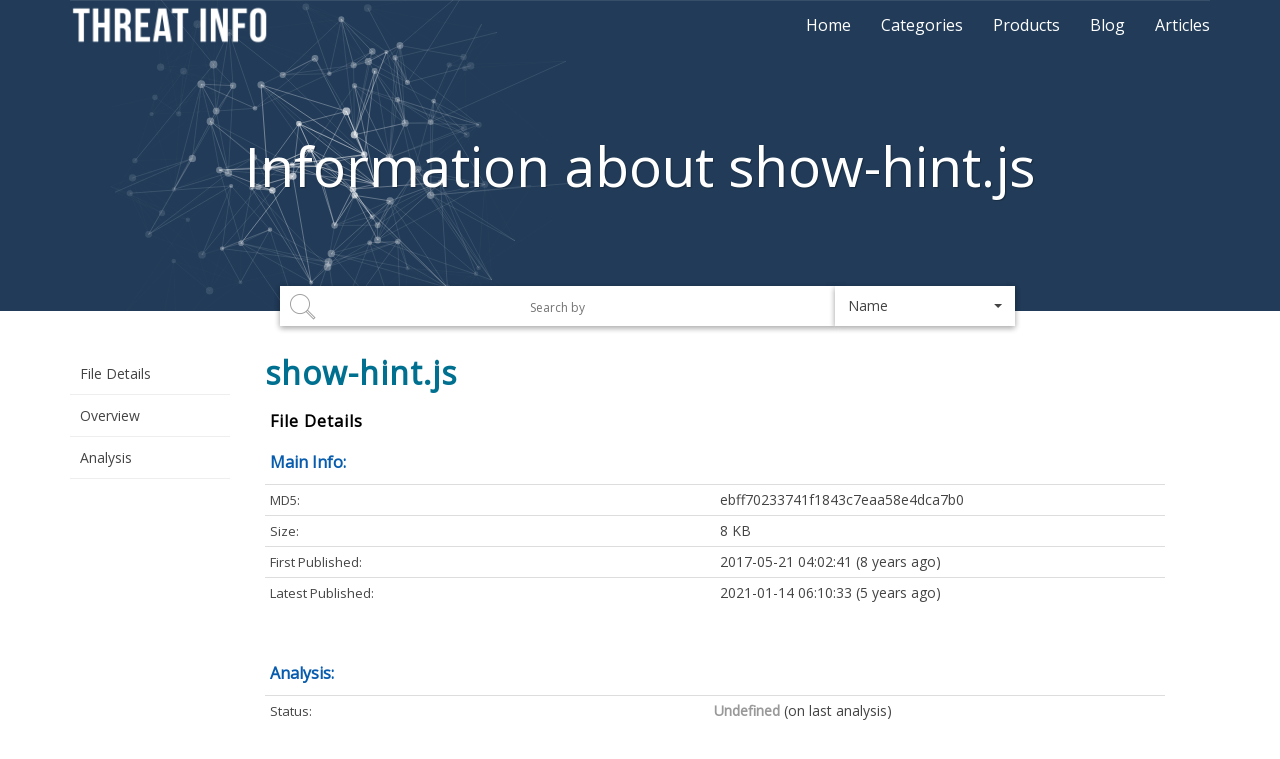

--- FILE ---
content_type: text/html; charset=utf-8
request_url: https://threatinfo.net/files/show-hint.js-ebff70233741f1843c7eaa58e4dca7b0
body_size: 5267
content:


<!DOCTYPE html>
<html lang="en-US">
<head>
<!-- Google Tag Manager -->
<script>(function(w,d,s,l,i){w[l]=w[l]||[];w[l].push({'gtm.start':
new Date().getTime(),event:'gtm.js'});var f=d.getElementsByTagName(s)[0],
j=d.createElement(s),dl=l!='dataLayer'?'&l='+l:'';j.async=true;j.src=
'https://www.googletagmanager.com/gtm.js?id='+i+dl;f.parentNode.insertBefore(j,f);
})(window,document,'script','dataLayer','GTM-MVRNSNG');</script>
<!-- End Google Tag Manager -->
<meta name="msvalidate.01" content="D435D6F96A65501E03D4D2EFE76FDF5A" />

    

    
    <title>show-hint.jsebff70233741f1843c7eaa58e4dca7b0:Detailed Files Info</title>
    <meta name="title" content="show-hint.jsebff70233741f1843c7eaa58e4dca7b0:Detailed Files Info">
    <meta name="description" content="What is show-hint.jsebff70233741f1843c7eaa58e4dca7b0? More information about show-hint.jsebff70233741f1843c7eaa58e4dca7b0"/>
    

    <meta charset="utf-8">
    <meta http-equiv="X-UA-Compatible" content="IE=edge">
    <meta http-equiv="x-dns-prefetch-control" content="on">
    <meta http-equiv="Content-Language" content="en">
    <meta name="robots" content="all" />
    <meta name="viewport" content="width=device-width, initial-scale=1">

    <link rel="dns-prefetch" href="//ajax.googleapis.com/">
    <link rel="dns-prefetch" href="//fonts.googleapis.com/">

    <link type="text/css" rel="stylesheet" href="/stylesheets/bootstrap.min.css">
    <link type="text/css" rel="stylesheet" href="/stylesheets/stylesheet.css">
    <link type="text/css" rel="stylesheet" href="/stylesheets/bootstrap-formhelpers.css">


    <link rel="stylesheet" type="text/css" href="https://fonts.googleapis.com/css?family=Open+Sans">
    <link rel="stylesheet" type="text/css" href="https://cdnjs.cloudflare.com/ajax/libs/font-awesome/4.7.0/css/font-awesome.min.css">
    <link rel="stylesheet" type="text/css" href="//cdnjs.cloudflare.com/ajax/libs/highlight.js/9.8.0/styles/default.min.css">


    <link rel="stylesheet" type="text/css" href="https://cdnjs.cloudflare.com/ajax/libs/bootstrap-select/1.12.1/css/bootstrap-select.min.css">

    <link type="text/css" rel="stylesheet" href="/stylesheets/custom.css">
    <link rel="shortcut icon" href="/favicon.png">
    
</head>
<body>
<!-- Google Tag Manager (noscript) -->
<noscript><iframe src="https://www.googletagmanager.com/ns.html?id=GTM-MVRNSNG"
height="0" width="0" style="display:none;visibility:hidden"></iframe></noscript>
<!-- End Google Tag Manager (noscript) -->

<nav id="navbar-header"  class="navbar navbar-default navbar-fixed-top">
    <div class="container">
        <div class="navbar-header">
            <button type="button" class="navbar-toggle collapsed" data-toggle="collapse" data-target="#navbar"
                    aria-expanded="false" aria-controls="navbar">
                <span class="sr-only">Toggle navigation</span>
                <span class="icon-bar"></span>
                <span class="icon-bar"></span>
                <span class="icon-bar"></span>
            </button>
            <a class="navbar-brand" href="/">
                <img src="/images/threat_info_logo.png" alt="Threat Info">
            </a>
        </div>
        <div id="navbar" class="collapse navbar-collapse">
            <ul class="nav navbar-nav navbar-right nav-links">
                <li><a href="/" title="Home" >Home</a></li>
                <li><a href="/categories" title="Categories" >Categories</a></li>
                <li><a href="https://gridinsoft.com/products" title="Products">Products</a></li>
                <li><a href="https://gridinsoft.com/blogs/" title="Blog">Blog</a></li>
                <li><a href="/articles/" title="Blog">Articles</a></li>
            </ul>
        </div>

    </div>
</nav>

<div id="maincontent">

    <section class="smalltop" id="smalltop">
        <div class="container">
            <canvas id="header-canvas"></canvas>
            
            <h1>Information about show-hint.js</h1>
            
        </div>
    </section>

    <section class="search">
        <div class="container">
            <div class="row">
                <!--<div class="col-xs-12 col-sm-10 col-sm-offset-1 col-md-6 col-md-offset-3 col-lg-6 col-lg-offset-3">
                    <div class="knowledgebasesearch">
                        <input type="text" maxlength="100" id="search-field" class="sesearchbox">
                    </div>
                </div>-->

                <form action="/search" method = "POST">
                     <div class="col-md-6 col-xs-7 col-md-offset-2 col-xs-offset-0 col-sm-7 col-sm-offset-1">
                        <div class="knowledgebasesearch">
                            <input type="text" placeholder="Search by" maxlength="100" name="search_value" id="search-field" class="sesearchbox">
                        </div>
                    </div>
                    <input type="hidden" name="search_type" id="search_type">
                    <div class="col-md-2 col-xs-5 col-sm-3">
                        <div class="select-box-container">
                            <select class="selectpicker" id="search-type-select" data-style="select-box" data-width="100%">
                                <option value="Name">Name</option>
                                <option value="md5">md5</option>
                                <option value="Digital signature">Digital signature</option>
                                <option value="Company name">Company name</option>
                                <option value="Product name">Product name</option>
                                <option value="Virus name">Virus name</option>
                         </select>
                        </div>
                    </div>
                </form>
            </div>
        </div>
    </section>
    

    <section class="knowledgebase">
    <div class="container">
        <div class="row">
            <div class="col-md-3 col-lg-2">
                <ul id="nav" class="sectionmain-left-nav">
                    <li id="nav-header">&raquo;&nbsp;File
                    </li>
                    <li id="nav-details">File Details</li>
                    <li id="nav-overview">Overview</li>
                    <li id="nav-analysis">Analysis</li>
                </ul>
            </div>
            <div class="col-md-9 col-lg-10">
                <h2 class="primary-tag">show-hint.js</h2>
                

                <h2 class="nav-title">File Details</h2>

                <div class="sub-header navsection sub-title" id="sect-nav-details" data-nav="nav-details">
                    <h3>Main Info:</h3>
                </div>
                <div class="table-responsive">
                    <table class="table table-condensed">
                        <colgroup>
                            <col class="col-md-6 col-lg-6 col-sm-6 col-xs-6">
                            <col class="col-md-6 col-lg-6 col-sm-6 col-xs-6">
                        </colgroup>
                        
                        

                        <tr>
                            <td style="width: 30%;"><span class="left-column">MD5:</span></td>
                            <td id="MD5">ebff70233741f1843c7eaa58e4dca7b0</td>
                        </tr>
                        
                        
                        <tr>
                            <td><span class="left-column">Size:</span></td>
                            <td>8 KB</td>
                        </tr>
                        
                        <tr>
                            <td><span class="left-column">First Published:</span></td>
                            <td>2017-05-21 04:02:41 (8 years ago)</td>
                        </tr>
                        <tr>
                            <td><span class="left-column">Latest Published:</span></td>
                            <td>2021-01-14 06:10:33 (5 years ago)</td>
                        </tr>
                    </table>
                </div>
                <div class="sub-header navsection sub-title" id="sect-nav-details" data-nav="nav-details">
                    <h3>Analysis:</h3>
                </div>
                <div class="table-responsive">
                    <table class="table table-condensed">
                        <colgroup>
                            <col class="col-md-6 col-lg-6 col-sm-6 col-xs-6">
                            <col class="col-md-6 col-lg-6 col-sm-6 col-xs-6">
                        </colgroup>
                        <tr>
                            <td><span class="left-column">Status:</span></td>
                            
                            <td><span class="undefined-signature">Undefined</span>&nbsp;(on last analysis)</td>
                            
                            <td></td>
                        </tr>
                        <tr>
                            <td><span class="left-column">Analysis Date:</span></td>
                            <td>2021-01-14 06:10:33 (5 years ago)</td>
                        </tr>
                    </table>
                </div>


                

                
                <div class="sub-header navsection sub-title">
                    <h3>Common Places:</h3>
                </div>
                <div class="table-responsive">
                    <table class="table table-condensed">
                        
                        <tr>
                            
                                <td><span class="left-column">%localappdata%\dayglad\user data\default\extensions\dhdgffkkebhmkfjojejmpbldmpobfkfo\4.2.7_0\vendor\cm\addon\hint</span></td>
                            
                        </tr>
                        
                        <tr>
                            
                                <td><span class="left-column">%localappdata%\ucbrowser\user data\default\extensions\dhdgffkkebhmkfjojejmpbldmpobfkfo\4.2.7_0\vendor\cm\addon\hint</span></td>
                            
                        </tr>
                        
                        <tr>
                            
                                <td><span class="left-column">%localappdata%\shutness\user data\default\extensions\dhdgffkkebhmkfjojejmpbldmpobfkfo\4.2.7_0\vendor\cm\addon\hint</span></td>
                            
                        </tr>
                        
                        <tr>
                            
                                <td><span class="left-column">%localappdata%\ucbrowser\user data_i18n\default\extensions\dhdgffkkebhmkfjojejmpbldmpobfkfo\4.2.7_0\vendor\cm\addon\hint</span></td>
                            
                        </tr>
                        
                        <tr>
                            
                                <td><span class="left-column">%localappdata%\cupduck\user data\default\extensions\dhdgffkkebhmkfjojejmpbldmpobfkfo\4.2.7_0\vendor\cm\addon\hint</span></td>
                            
                        </tr>
                        
                        <tr>
                            
                                <td><span class="left-column">%localappdata%\baglook\user data\chromedefaultdata2\extensions\dhdgffkkebhmkfjojejmpbldmpobfkfo\4.1.10_0\vendor\cm\addon\hint</span></td>
                            
                        </tr>
                        
                        <tr>
                            
                                <td><span class="left-column">%localappdata%\dopig\user data\chromedefaultdata2\extensions\dhdgffkkebhmkfjojejmpbldmpobfkfo\4.2.7_0\vendor\cm\addon\hint</span></td>
                            
                        </tr>
                        
                        <tr>
                            
                                <td><span class="left-column">%localappdata%\eggper\user data\chromedefaultdata2\extensions\dhdgffkkebhmkfjojejmpbldmpobfkfo\4.1.10_0\vendor\cm\addon\hint</span></td>
                            
                        </tr>
                        
                        <tr>
                            
                                <td><span class="left-column">%localappdata%\ucbrowser\user data\default\extensions\dhdgffkkebhmkfjojejmpbldmpobfkfo\4.3.6_0\vendor\cm\addon\hint</span></td>
                            
                        </tr>
                        
                        <tr>
                            
                                <td><span class="left-column">%localappdata%\hotleaf\user data\chromedefaultdata\extensions\dhdgffkkebhmkfjojejmpbldmpobfkfo\4.2.7_0\vendor\cm\addon\hint</span></td>
                            
                        </tr>
                        
                    </table>
                </div>
                

                


                



                
                <div class="sub-header navsection sub-title">
                    <h3>Geography:</h3>
                </div>
                <div class="table-responsive">
                    <table class="table table-condensed">
                        
                        <tr>
                            <td class="first-col left-column"><span class="bfh-countries" data-country="RU"
                                                        data-flags="true"></span></td>
                            <td class="percent-col">18.9%</td>
                            <td>
                                <div class="percent-bar-container">
                                    <div class="percent-bar" data-per="18.9"></div>
                                </div>
                            </td>

                        </tr>
                        
                        <tr>
                            <td class="first-col left-column"><span class="bfh-countries" data-country="ID"
                                                        data-flags="true"></span></td>
                            <td class="percent-col">15.2%</td>
                            <td>
                                <div class="percent-bar-container">
                                    <div class="percent-bar" data-per="15.2"></div>
                                </div>
                            </td>

                        </tr>
                        
                        <tr>
                            <td class="first-col left-column"><span class="bfh-countries" data-country="TR"
                                                        data-flags="true"></span></td>
                            <td class="percent-col">8.8%</td>
                            <td>
                                <div class="percent-bar-container">
                                    <div class="percent-bar" data-per="8.8"></div>
                                </div>
                            </td>

                        </tr>
                        
                        <tr>
                            <td class="first-col left-column"><span class="bfh-countries" data-country="HK"
                                                        data-flags="true"></span></td>
                            <td class="percent-col">6.5%</td>
                            <td>
                                <div class="percent-bar-container">
                                    <div class="percent-bar" data-per="6.5"></div>
                                </div>
                            </td>

                        </tr>
                        
                        <tr>
                            <td class="first-col left-column"><span class="bfh-countries" data-country="UA"
                                                        data-flags="true"></span></td>
                            <td class="percent-col">4.1%</td>
                            <td>
                                <div class="percent-bar-container">
                                    <div class="percent-bar" data-per="4.1"></div>
                                </div>
                            </td>

                        </tr>
                        
                        <tr>
                            <td class="first-col left-column"><span class="bfh-countries" data-country="TH"
                                                        data-flags="true"></span></td>
                            <td class="percent-col">4.1%</td>
                            <td>
                                <div class="percent-bar-container">
                                    <div class="percent-bar" data-per="4.1"></div>
                                </div>
                            </td>

                        </tr>
                        
                        <tr>
                            <td class="first-col left-column"><span class="bfh-countries" data-country="VN"
                                                        data-flags="true"></span></td>
                            <td class="percent-col">3.7%</td>
                            <td>
                                <div class="percent-bar-container">
                                    <div class="percent-bar" data-per="3.7"></div>
                                </div>
                            </td>

                        </tr>
                        
                        <tr>
                            <td class="first-col left-column"><span class="bfh-countries" data-country="KZ"
                                                        data-flags="true"></span></td>
                            <td class="percent-col">3.2%</td>
                            <td>
                                <div class="percent-bar-container">
                                    <div class="percent-bar" data-per="3.2"></div>
                                </div>
                            </td>

                        </tr>
                        
                        <tr>
                            <td class="first-col left-column"><span class="bfh-countries" data-country="IN"
                                                        data-flags="true"></span></td>
                            <td class="percent-col">2.8%</td>
                            <td>
                                <div class="percent-bar-container">
                                    <div class="percent-bar" data-per="2.8"></div>
                                </div>
                            </td>

                        </tr>
                        
                        <tr>
                            <td class="first-col left-column"><span class="bfh-countries" data-country="TW"
                                                        data-flags="true"></span></td>
                            <td class="percent-col">2.8%</td>
                            <td>
                                <div class="percent-bar-container">
                                    <div class="percent-bar" data-per="2.8"></div>
                                </div>
                            </td>

                        </tr>
                        
                        <tr>
                            <td class="first-col left-column"><span class="bfh-countries" data-country="BR"
                                                        data-flags="true"></span></td>
                            <td class="percent-col">2.8%</td>
                            <td>
                                <div class="percent-bar-container">
                                    <div class="percent-bar" data-per="2.8"></div>
                                </div>
                            </td>

                        </tr>
                        
                        <tr>
                            <td class="first-col left-column"><span class="bfh-countries" data-country="PT"
                                                        data-flags="true"></span></td>
                            <td class="percent-col">2.3%</td>
                            <td>
                                <div class="percent-bar-container">
                                    <div class="percent-bar" data-per="2.3"></div>
                                </div>
                            </td>

                        </tr>
                        
                        <tr>
                            <td class="first-col left-column"><span class="bfh-countries" data-country="FR"
                                                        data-flags="true"></span></td>
                            <td class="percent-col">1.8%</td>
                            <td>
                                <div class="percent-bar-container">
                                    <div class="percent-bar" data-per="1.8"></div>
                                </div>
                            </td>

                        </tr>
                        
                        <tr>
                            <td class="first-col left-column"><span class="bfh-countries" data-country="US"
                                                        data-flags="true"></span></td>
                            <td class="percent-col">1.8%</td>
                            <td>
                                <div class="percent-bar-container">
                                    <div class="percent-bar" data-per="1.8"></div>
                                </div>
                            </td>

                        </tr>
                        
                        <tr>
                            <td class="first-col left-column"><span class="bfh-countries" data-country="PL"
                                                        data-flags="true"></span></td>
                            <td class="percent-col">1.8%</td>
                            <td>
                                <div class="percent-bar-container">
                                    <div class="percent-bar" data-per="1.8"></div>
                                </div>
                            </td>

                        </tr>
                        
                        <tr>
                            <td class="first-col left-column"><span class="bfh-countries" data-country="ES"
                                                        data-flags="true"></span></td>
                            <td class="percent-col">1.4%</td>
                            <td>
                                <div class="percent-bar-container">
                                    <div class="percent-bar" data-per="1.4"></div>
                                </div>
                            </td>

                        </tr>
                        
                        <tr>
                            <td class="first-col left-column"><span class="bfh-countries" data-country="MY"
                                                        data-flags="true"></span></td>
                            <td class="percent-col">1.4%</td>
                            <td>
                                <div class="percent-bar-container">
                                    <div class="percent-bar" data-per="1.4"></div>
                                </div>
                            </td>

                        </tr>
                        
                        <tr>
                            <td class="first-col left-column"><span class="bfh-countries" data-country="RO"
                                                        data-flags="true"></span></td>
                            <td class="percent-col">1.4%</td>
                            <td>
                                <div class="percent-bar-container">
                                    <div class="percent-bar" data-per="1.4"></div>
                                </div>
                            </td>

                        </tr>
                        
                        <tr>
                            <td class="first-col left-column"><span class="bfh-countries" data-country="MX"
                                                        data-flags="true"></span></td>
                            <td class="percent-col">1.4%</td>
                            <td>
                                <div class="percent-bar-container">
                                    <div class="percent-bar" data-per="1.4"></div>
                                </div>
                            </td>

                        </tr>
                        
                        <tr>
                            <td class="first-col left-column"><span class="bfh-countries" data-country="DE"
                                                        data-flags="true"></span></td>
                            <td class="percent-col">1.4%</td>
                            <td>
                                <div class="percent-bar-container">
                                    <div class="percent-bar" data-per="1.4"></div>
                                </div>
                            </td>

                        </tr>
                        
                        <tr>
                            <td class="first-col left-column"><span class="bfh-countries" data-country="AM"
                                                        data-flags="true"></span></td>
                            <td class="percent-col">1.4%</td>
                            <td>
                                <div class="percent-bar-container">
                                    <div class="percent-bar" data-per="1.4"></div>
                                </div>
                            </td>

                        </tr>
                        
                        <tr>
                            <td class="first-col left-column"><span class="bfh-countries" data-country="NL"
                                                        data-flags="true"></span></td>
                            <td class="percent-col">0.9%</td>
                            <td>
                                <div class="percent-bar-container">
                                    <div class="percent-bar" data-per="0.9"></div>
                                </div>
                            </td>

                        </tr>
                        
                        <tr>
                            <td class="first-col left-column"><span class="bfh-countries" data-country="LT"
                                                        data-flags="true"></span></td>
                            <td class="percent-col">0.9%</td>
                            <td>
                                <div class="percent-bar-container">
                                    <div class="percent-bar" data-per="0.9"></div>
                                </div>
                            </td>

                        </tr>
                        
                        <tr>
                            <td class="first-col left-column"><span class="bfh-countries" data-country="BY"
                                                        data-flags="true"></span></td>
                            <td class="percent-col">0.9%</td>
                            <td>
                                <div class="percent-bar-container">
                                    <div class="percent-bar" data-per="0.9"></div>
                                </div>
                            </td>

                        </tr>
                        
                        <tr>
                            <td class="first-col left-column"><span class="bfh-countries" data-country="AR"
                                                        data-flags="true"></span></td>
                            <td class="percent-col">0.5%</td>
                            <td>
                                <div class="percent-bar-container">
                                    <div class="percent-bar" data-per="0.5"></div>
                                </div>
                            </td>

                        </tr>
                        
                        <tr>
                            <td class="first-col left-column"><span class="bfh-countries" data-country="MA"
                                                        data-flags="true"></span></td>
                            <td class="percent-col">0.5%</td>
                            <td>
                                <div class="percent-bar-container">
                                    <div class="percent-bar" data-per="0.5"></div>
                                </div>
                            </td>

                        </tr>
                        
                        <tr>
                            <td class="first-col left-column"><span class="bfh-countries" data-country="KR"
                                                        data-flags="true"></span></td>
                            <td class="percent-col">0.5%</td>
                            <td>
                                <div class="percent-bar-container">
                                    <div class="percent-bar" data-per="0.5"></div>
                                </div>
                            </td>

                        </tr>
                        
                        <tr>
                            <td class="first-col left-column"><span class="bfh-countries" data-country="BG"
                                                        data-flags="true"></span></td>
                            <td class="percent-col">0.5%</td>
                            <td>
                                <div class="percent-bar-container">
                                    <div class="percent-bar" data-per="0.5"></div>
                                </div>
                            </td>

                        </tr>
                        
                        <tr>
                            <td class="first-col left-column"><span class="bfh-countries" data-country="SD"
                                                        data-flags="true"></span></td>
                            <td class="percent-col">0.5%</td>
                            <td>
                                <div class="percent-bar-container">
                                    <div class="percent-bar" data-per="0.5"></div>
                                </div>
                            </td>

                        </tr>
                        
                        <tr>
                            <td class="first-col left-column"><span class="bfh-countries" data-country="DO"
                                                        data-flags="true"></span></td>
                            <td class="percent-col">0.5%</td>
                            <td>
                                <div class="percent-bar-container">
                                    <div class="percent-bar" data-per="0.5"></div>
                                </div>
                            </td>

                        </tr>
                        
                        <tr>
                            <td class="first-col left-column"><span class="bfh-countries" data-country="LY"
                                                        data-flags="true"></span></td>
                            <td class="percent-col">0.5%</td>
                            <td>
                                <div class="percent-bar-container">
                                    <div class="percent-bar" data-per="0.5"></div>
                                </div>
                            </td>

                        </tr>
                        
                        <tr>
                            <td class="first-col left-column"><span class="bfh-countries" data-country="LV"
                                                        data-flags="true"></span></td>
                            <td class="percent-col">0.5%</td>
                            <td>
                                <div class="percent-bar-container">
                                    <div class="percent-bar" data-per="0.5"></div>
                                </div>
                            </td>

                        </tr>
                        
                        <tr>
                            <td class="first-col left-column"><span class="bfh-countries" data-country="JP"
                                                        data-flags="true"></span></td>
                            <td class="percent-col">0.5%</td>
                            <td>
                                <div class="percent-bar-container">
                                    <div class="percent-bar" data-per="0.5"></div>
                                </div>
                            </td>

                        </tr>
                        
                        <tr>
                            <td class="first-col left-column"><span class="bfh-countries" data-country="EG"
                                                        data-flags="true"></span></td>
                            <td class="percent-col">0.5%</td>
                            <td>
                                <div class="percent-bar-container">
                                    <div class="percent-bar" data-per="0.5"></div>
                                </div>
                            </td>

                        </tr>
                        
                        <tr>
                            <td class="first-col left-column"><span class="bfh-countries" data-country="NP"
                                                        data-flags="true"></span></td>
                            <td class="percent-col">0.5%</td>
                            <td>
                                <div class="percent-bar-container">
                                    <div class="percent-bar" data-per="0.5"></div>
                                </div>
                            </td>

                        </tr>
                        
                        <tr>
                            <td class="first-col left-column"><span class="bfh-countries" data-country="KW"
                                                        data-flags="true"></span></td>
                            <td class="percent-col">0.5%</td>
                            <td>
                                <div class="percent-bar-container">
                                    <div class="percent-bar" data-per="0.5"></div>
                                </div>
                            </td>

                        </tr>
                        
                        <tr>
                            <td class="first-col left-column"><span class="bfh-countries" data-country="MD"
                                                        data-flags="true"></span></td>
                            <td class="percent-col">0.5%</td>
                            <td>
                                <div class="percent-bar-container">
                                    <div class="percent-bar" data-per="0.5"></div>
                                </div>
                            </td>

                        </tr>
                        
                        <tr>
                            <td class="first-col left-column"><span class="bfh-countries" data-country="PS"
                                                        data-flags="true"></span></td>
                            <td class="percent-col">0.5%</td>
                            <td>
                                <div class="percent-bar-container">
                                    <div class="percent-bar" data-per="0.5"></div>
                                </div>
                            </td>

                        </tr>
                        
                        <tr>
                            <td class="first-col left-column"><span class="bfh-countries" data-country="SK"
                                                        data-flags="true"></span></td>
                            <td class="percent-col">0.5%</td>
                            <td>
                                <div class="percent-bar-container">
                                    <div class="percent-bar" data-per="0.5"></div>
                                </div>
                            </td>

                        </tr>
                        
                        <tr>
                            <td class="first-col left-column"><span class="bfh-countries" data-country="CN"
                                                        data-flags="true"></span></td>
                            <td class="percent-col">0.5%</td>
                            <td>
                                <div class="percent-bar-container">
                                    <div class="percent-bar" data-per="0.5"></div>
                                </div>
                            </td>

                        </tr>
                        
                        <tr>
                            <td class="first-col left-column"><span class="bfh-countries" data-country="TN"
                                                        data-flags="true"></span></td>
                            <td class="percent-col">0.5%</td>
                            <td>
                                <div class="percent-bar-container">
                                    <div class="percent-bar" data-per="0.5"></div>
                                </div>
                            </td>

                        </tr>
                        
                        <tr>
                            <td class="first-col left-column"><span class="bfh-countries" data-country="DZ"
                                                        data-flags="true"></span></td>
                            <td class="percent-col">0.5%</td>
                            <td>
                                <div class="percent-bar-container">
                                    <div class="percent-bar" data-per="0.5"></div>
                                </div>
                            </td>

                        </tr>
                        
                    </table>
                </div>

                <div id="geo-map"></div>

                
                
                <div class="sub-header navsection sub-title">
                    <h3>OS Version:</h3>
                </div>
                <div class="table-responsive">
                    <table class="table table-condensed">
                        
                        <tr>
                            <td class="first-col"><span class="left-column">Windows 10</span></td>
                            <td class="percent-col">43.8%</td>
                            <td>
                                <div class="percent-bar-container">
                                    <div class="percent-bar" data-per="43.8"></div>
                                </div>
                            </td>
                        </tr>
                        
                        <tr>
                            <td class="first-col"><span class="left-column">Windows 7</span></td>
                            <td class="percent-col">35.6%</td>
                            <td>
                                <div class="percent-bar-container">
                                    <div class="percent-bar" data-per="35.6"></div>
                                </div>
                            </td>
                        </tr>
                        
                        <tr>
                            <td class="first-col"><span class="left-column">Windows 8.1</span></td>
                            <td class="percent-col">18.3%</td>
                            <td>
                                <div class="percent-bar-container">
                                    <div class="percent-bar" data-per="18.3"></div>
                                </div>
                            </td>
                        </tr>
                        
                        <tr>
                            <td class="first-col"><span class="left-column">Windows XP</span></td>
                            <td class="percent-col">1.4%</td>
                            <td>
                                <div class="percent-bar-container">
                                    <div class="percent-bar" data-per="1.4"></div>
                                </div>
                            </td>
                        </tr>
                        
                        <tr>
                            <td class="first-col"><span class="left-column">Windows 8</span></td>
                            <td class="percent-col">0.9%</td>
                            <td>
                                <div class="percent-bar-container">
                                    <div class="percent-bar" data-per="0.9"></div>
                                </div>
                            </td>
                        </tr>
                        
                    </table>
                </div>
                <div id="osinfo-chart"></div>


                

                


                

                <h2 class="nav-title">Analysis</h2>

                

                

                
                

                
                <div class="sub-header sub-title" data-nav="nav-analysis">
                    <h3>More information:</h3>
                </div>
                <div class="vt-search-btn">
                    <a href="https://www.virustotal.com/#/search/ebff70233741f1843c7eaa58e4dca7b0" target="_blank">
                        Search  on Virustotal</a>
                </div>
                

                

                <div class="copyright">
                    <img class="img-responsive" alt="copyright for information about show-hint.js"
                         src="/images/copyright.png">
                </div>
            </div>
        </div>
    </div>
</section>


</div>

<footer id="main-footer">
    <div class="container">
        <div id="products-links">
            <p class="links-header"><a style="color:#fff" href="https://gridinsoft.com/products">Antivirus Software</a></p>
            <ul>
                <li><a href="https://gridinsoft.com/antimalware" title="GridinSoft Anti-Malware">Gridinsoft Anti-Malware</a></li>
                <li><a href="https://gridinsoft.com/trojankiller" title="Trojan Killer Portable">Trojan Killer Portable</a></li>
                <li><a href="https://gridinsoft.com/android" title="Trojan Scanner">Trojan Scanner for Android</a></li>
            </ul>
        </div>
        <div id="company-links">
            <p class="links-header"><a href="https://gridinsoft.com/cybersecurity" style="color:#fff">Cybersecurity</a></p>
            <ul>
                <li><a href="https://gridinsoft.com/antivirus" title="Antivirus">Antivirus</a></li>
                <li><a href="https://gridinsoft.com/virus" title="Computer Virus">Computer Virus</a></li>
                <li><a href="https://gridinsoft.com/malware" title="Malware">What is Malware?</a></li>
            </ul>
        </div>
        <div id="support-links">
            <p class="links-header"><a style="color:#fff" href="https://help.gridinsoft.com">Help</a></p>
            <ul>
                <li><a href="https://gridinsoft.com/blogs/" title="Blogs">IT Security Blogs</a></li>
                <li><a href="https://gridinsoft.com/release-history" title="Release History">Release History</a></li>
                <li><a href="https://gridinsoft.com/reviews" title="Reviews">Reviews</a></li>
            </ul>
        </div>
        <div id="copyright">
            <p>Copyright &copy;2022, <a href="https://gridinsoft.com">Gridinsoft LLC</a> |
            <a href="https://gridinsoft.com/terms-of-use">Terms of Use</a> |
            <a href="https://gridinsoft.com/privacy-policy">Privacy Policy</a> |
            <a href="https://gridinsoft.com/eula">EULA</a>
            </p>
        </div>
    </div>
</footer>

<script type="text/javascript" src="//ajax.googleapis.com/ajax/libs/jquery/2.1.3/jquery.min.js"></script>
<script type="text/javascript" src="/scripts/modernizr.js"></script>
<script type="text/javascript" src="/scripts/bootstrap.min.js"></script>
<script type="text/javascript" src="/scripts/bootstrap-formhelpers.min.js"></script>
<script type="text/javascript" src="//cdnjs.cloudflare.com/ajax/libs/Chart.js/2.4.0/Chart.min.js"></script>
<script src="https://cdnjs.cloudflare.com/ajax/libs/bootstrap-select/1.12.1/js/bootstrap-select.min.js"></script>
<script type="text/javascript" src="/scripts/global.js"></script>
<script type="text/javascript" defer src="/scripts/TweenLite.min.js"></script>
<script type="text/javascript" defer src="/scripts/EasePack.min.js"></script>
<script type="text/javascript" defer src="/scripts/rAF.js"></script>
<script type="text/javascript" defer src="/scripts/header-anim.js"></script>
<script type="text/javascript" src="https://www.gstatic.com/charts/loader.js"></script>
<script type="text/javascript">
      google.charts.load('upcoming', {'packages':['geochart', 'corechart']});
      google.charts.setOnLoadCallback(drawAll);


      function drawAll() {
          drawRegionsMap();
          drawChart();
          drawCategoryChart();
      }

      if (window.addEventListener) {
            window.addEventListener('resize', drawAll);
        }
        else {
            window.attachEvent('onresize', drawAll);
        }


      function drawCategoryChart() {
          var data = google.visualization.arrayToDataTable([
          ['Malware category', 'hits'],
            
        ]);

        var options = {
          is3D: true,
        };

        if(document.getElementById('category-chart')) {
            var chart = new google.visualization.PieChart(document.getElementById('category-chart'));
            chart.draw(data, options);
        }
      }

      /*--------------------------------------------------------------------------------------------------------------*/
      function drawChart() {
        var data = google.visualization.arrayToDataTable([
          ['Os version', 'Install percent'],
            
                ['Windows 10', 43.8],
            
                ['Windows 7', 35.6],
            
                ['Windows 8.1', 18.3],
            
                ['Windows XP', 1.4],
            
                ['Windows 8', 0.9],
            
        ]);

        var options = {
          is3D: true,
        };

        if(document.getElementById('osinfo-chart')) {
            var chart = new google.visualization.PieChart(document.getElementById('osinfo-chart'));
            chart.draw(data, options);
        }

      }

      function drawRegionsMap() {
        
        var caption = 'Install percent';
        

        var data = google.visualization.arrayToDataTable([

          ['Country', caption],
            
                
                ['Russian Federation', 18.9],
                
            
                
                ['Indonesia', 15.2],
                
            
                
                ['Turkey', 8.8],
                
            
                
                ['Hong Kong', 6.5],
                
            
                
                ['Ukraine', 4.1],
                
            
                
                ['Thailand', 4.1],
                
            
                
                ['Vietnam', 3.7],
                
            
                
                ['Kazakhstan', 3.2],
                
            
                
                ['India', 2.8],
                
            
                
                ['Taiwan', 2.8],
                
            
                
                ['Brazil', 2.8],
                
            
                
                ['Portugal', 2.3],
                
            
                
                ['France', 1.8],
                
            
                
                ['United States', 1.8],
                
            
                
                ['Poland', 1.8],
                
            
                
                ['Spain', 1.4],
                
            
                
                ['Malaysia', 1.4],
                
            
                
                ['Romania', 1.4],
                
            
                
                ['Mexico', 1.4],
                
            
                
                ['Germany', 1.4],
                
            
                
                ['Armenia', 1.4],
                
            
                
                ['Netherlands', 0.9],
                
            
                
                ['Lithuania', 0.9],
                
            
                
                ['Belarus', 0.9],
                
            
                
                ['Argentina', 0.5],
                
            
                
                ['Morocco', 0.5],
                
            
                
                ['Korea, Republic of', 0.5],
                
            
                
                ['Bulgaria', 0.5],
                
            
                
                ['Sudan', 0.5],
                
            
                
                ['Dominican Republic', 0.5],
                
            
                
                ['Libya', 0.5],
                
            
                
                ['Latvia', 0.5],
                
            
                
                ['Japan', 0.5],
                
            
                
                ['Egypt', 0.5],
                
            
                
                ['Nepal', 0.5],
                
            
                
                ['Kuwait', 0.5],
                
            
                
                ['Moldova, Republic of', 0.5],
                
            
                
                ['Palestinian Territory', 0.5],
                
            
                
                ['Slovakia', 0.5],
                
            
                
                ['China', 0.5],
                
            
                
                ['Tunisia', 0.5],
                
            
                
                ['Algeria', 0.5],
                
            
        ]);

        var options = {
            legend: 'none',
            datalessRegionColor: '#EAEAEA',
            colorAxis: {
                minValue: 0,
                colors: ['#ffffff', '#0096EB']},
                tooltip: {textStyle: {color: '#666666'},
                showColorCode: true
                }
        };

        if(document.getElementById('geo-map')) {
            var chart = new google.visualization.GeoChart(document.getElementById('geo-map'));
            chart.draw(data, options);
        }

      }


</script>

</body>
</html>

--- FILE ---
content_type: text/javascript
request_url: https://www.gstatic.com/charts/52/js/jsapi_compiled_geochart_module.js
body_size: 14818
content:
var gvjs_XX='Failed geocoding "',gvjs_YX="Requested map does not exist.",gvjs_ZX="The visualization is not ready yet.",gvjs__X="bottom_left",gvjs_0X="feature",gvjs_1X="featureClick",gvjs_2X="featureHover",gvjs_3X="featureMove",gvjs_4X="kavrayskiy-vii",gvjs_5X="magnifyingGlassBorder",gvjs_6X="magnifyingGlassTriangle",gvjs_7X="marker",gvjs_8X="markerClick",gvjs_9X="markerHover",gvjs_$X="mercator",gvjs_aY="natural",gvjs_bY="top_left";
gvjs_rH.prototype.yP=gvjs_T(98,function(){var a=this,b=this.lines.map(function(c){var d=a.anchor?a.anchor:{x:0,y:0},e=gvjs_qz(c.x+d.x,c.length,a.Yb);c=gvjs_qz(c.y+d.y,a.textStyle.fontSize,a.Mb);return e.start==e.end||c.start==c.end?null:new gvjs_H(c.start,e.end,c.end,e.start)});b=b.filter(function(c){return null!=c});return gvjs_FA(b)});gvjs_xz.prototype.Qr=gvjs_T(34,function(){return!1});gvjs_qA.prototype.Qr=gvjs_T(33,function(){return!0});function gvjs_cY(a){return Math.min(a.width,a.height)}
var gvjs_Jla={cpa:gvjs_Sd,Goa:gvjs_vd,TEXT:gvjs_n,TA:gvjs_Gb},gvjs_Kla={cH:gvjs_R,oH:gvjs_S},gvjs_Lla=["AD","AE","AF","AG","AL","AM","AO","AR","AT","AU","AZ","BA","BB","BD","BE","BF","BG","BH","BI","BJ","BN","BO","BR","BS","BT","BW","BY","BZ","CA","CD","CF","CG","CH","CI","CL","CM","CN","CO","CR","CS","CU","CV","CY","CZ","DE","DJ","DK","DM","DO","DZ","EC","EE","EG","ER","ES","ET","FI","FJ","FM","FR","GA","GB","GD","GE","GH","GM","GN","GQ","GR","GT","GW","GY","HN","HR","HT","HU","ID","IE","IL","IN",
"IQ","IR","IS","IT","JM","JO","JP","KE","KG","KH","KI","KM","KN","KP","KR","KW","KZ","LA","LB","LI","LK","LR","LS","LT","LU","LV","LY","MA","MD","ME","MG","MH","MK","ML","MM","MN","MR","MT","MU","MV","MW","MX","MY","MZ","NA","NE","NG","NI","NL","NO","NP","NR","NZ","OM","PA","PE","PG","PH","PK","PL","PT","PW","PY","QA","RO","RS","RU","RW","SA","SB","SC","SD","SE","SG","SH","SI","SK","SL","SM","SN","SO","SR","ST","SV","SY","SZ",gvjs_lb,"TG","TH","TJ","TL","TM","TN","TO","TR","TT","TV","TW","TZ","UA",
"UG","UM","US","UY","UZ","VC","VE","VN","VU","WS","YE","YU","ZA","ZM","ZW"],gvjs_Mla=["ad","ae","af","ag","al","am","ao","ar","as","at","au","ax","az","ba","bb","bd","be","bf","bg","bh","bi","bj","bm","bn","bo","bq","br","bs","bt","bw","by","bz","ca","cd","cf","cg","ch","ci","cl","cm","co","cr","cu","cv","cw","cy","cz","de","dj","dk","dm","do","dz","ec","ee","eg","eh","er","es","et","fi","fj","fm","fo","fr","ga","gb","gd","ge","gf","gg","gh","gl","gm","gn","gp","gq","gr","gt","gw","gy","hk","hn",
"hr","ht","hu",gvjs_nd,"ie","il",gvjs_Kt,"iq","ir","is","it","je","jm","jo","jp","ke","kg","kh","ki","km","kn","kp","kw","ky","kz","la","lb","lc","li","lk","lr","ls","lt","lu","lv","ly","ma","md","me","mf","mg","mh","mk","ml","mm","mn","mp","mq","mr","ms","mu","mv","mw","mx","my","mz","na","nc","ne","ng","ni","nl","no","np","nr","nu","nz","om","pa","pe","pf","pg","ph","pk","pl","pm","pr","ps","pt","pw","py","qa","re","ro","rs","ru","rw","sa","sb","sc","sd","se","sh","si","sj","sk","sl","sm","sn",
"so","sr","ss","st","sv","sx","sy","sz","tc","td","tg","th","tj","tk","tl","tm","tn","to","tr","tt","tv","tw","tz","ua","ug","us","uy","uz","vc","ve","vg","vi","vn","vu","wf","ws","xk","ye","yt","za","zm","zw"];function gvjs_Nla(a){var b=gvjs_Lla;"1"===gvjs_MS&&(b=gvjs_Mla,a=a.toLowerCase());return 0<=gvjs_dx(b,a)};function gvjs_dY(a,b,c,d){d=void 0===d?!1:d;gvjs_L.call(this);var e=this;this.fj=a;this.renderer=b;this.Gb=c;this.O9=d;this.ew=[];this.Hr={};this.sT=this.Wr=this.Xc=this.Mr=this.Vo=this.Yr=this.Pu=null;this.ud=function(f,g){return e.renderer.ud(f,g)};this.mR=new gvjs_7k}gvjs_r(gvjs_dY,gvjs_L);gvjs_dY.prototype.o=function(a,b){gvjs_M(this.mR,a,b)};
function gvjs_eY(a,b){var c=a.renderer;c.clear();var d=c.Rk(b.width,b.height);a.Hr={};var e=c.ta();gvjs_fY(a,e,b,new gvjs_0(0,0,b.width,b.height),!1);var f=c.ta(),g=a.renderer,h=g.ta();a.Vo=g.ta();for(var k=0;k<b.views.length;++k)gvjs_gY(a,h,b,b.views[k],!1),gvjs_hY(a,b,b.views[k]);a.Yr=g.ta();gvjs_iY(a,a.Yr,b.az,!1,b.Kf);g.appendChild(f,h);a.Vo&&g.appendChild(f,a.Vo);g.appendChild(f,a.Yr);g=b.Xm;f=c.aC(f,a.Qr()?new gvjs_0(g.left,g.top,g.width-1,g.height-1):g);a.Xc=c.ta();gvjs_jY(a,b);a.Wr=c.ta();
gvjs_kY(a,b);a.Mr=c.ta();gvjs_lY(a,b);c.appendChild(d,e);c.appendChild(e,f);c.appendChild(e,a.Xc);c.appendChild(e,a.Wr);c.appendChild(e,a.Mr);a.Pu=b;a.LO(d)}function gvjs_mY(a,b,c){c=void 0===c?!1:c;a.Mr&&a.renderer.xb(a.Mr);gvjs_lY(a,b);if(c||a.Pu&&!gvjs_ox(a.Pu.oy,b.oy))for(a.Vo&&a.renderer.xb(a.Vo),c=0;c<b.views.length;++c)gvjs_hY(a,b,b.views[c]);gvjs_Ola(a,b);a.Xc&&a.renderer.xb(a.Xc);gvjs_jY(a,b);a.sT!==(b.tE?b.tE.ql:null)&&a.Wr&&(a.renderer.xb(a.Wr),gvjs_kY(a,b));a.Pu=b}
function gvjs_hY(a,b,c){var d=a.renderer.ta();c=gvjs_pf(c.features,function(f){return gvjs_tf(b.oy,f.id)});for(var e=0;e<c.length;++e)gvjs_Pla(a,d,b,c[e]);a.renderer.appendChild(a.Vo,d)}function gvjs_nY(a,b){var c=a.renderer;gvjs_v(gvjs_Bi(a.Yr.j()),function(d){gvjs_v(gvjs_Bi(d),function(e){c.gf(e)})});gvjs_iY(a,a.Yr,b.az,!1,b.Kf)}
function gvjs_Pla(a,b,c,d){a.Qr()||(c=c.Vx[d.id].ab,gvjs_oY(a,b,d,!1,!1,[gvjs_pY,gvjs_Qla,c.fill]),0!=d.Jj.length&&(gvjs_oY(a,b,d,!0,!1,[c.Jj]),gvjs_oY(a,b,d,!1,!1,[c.border])))}
function gvjs_kY(a,b){var c=b.tE;if(c){var d=a.Wr,e=a.renderer,f=c.view.pz,g=f.left+f.width/2,h=f.top+f.height/2,k=f.width/2,l=f.height/2,m=c.X5.x,n=c.X5.y,p=new gvjs__({fill:"808080",fillOpacity:.25}),q=new gvjs_uz;q.move(m,n);q.na(m,n+(h>n?l:-l));q.na(m+(g>m?k:-k),n);q.close();m=e.Ba(q,p,d);gvjs_qY(a,m,gvjs_6X,!0);m=new gvjs__({fill:gvjs_jw});m=e.No(g,h,k,l,m,d);gvjs_qY(a,m,gvjs_5X,!0);m=new gvjs__({stroke:"bfbfbf",strokeWidth:1.5});m=e.No(g,h,k,l,m,d);gvjs_qY(a,m,gvjs_5X,!0);m=e.ta();f=e.aC(m,
new gvjs_0(f.left+3.5,f.top+3.5,f.width-7,f.height-7),!0);e.appendChild(d,f);f=new gvjs__({stroke:"cccccc",strokeWidth:1.5});d=e.No(g,h,k-3.5,l-3.5,f,d);gvjs_qY(a,d,gvjs_5X,!0);d=c.view;gvjs_fY(a,m,b,d.pz,!0);gvjs_gY(a,m,b,d,!0);gvjs_iY(a,m,c.az,!0,b.Kf);a.sT=c.ql}else a.sT=null}function gvjs_lY(a,b){0<a.ew.length&&(gvjs_v(a.ew,function(c){a.renderer.gf(c)}),a.ew=[]);a.ew=0<b.pq.length?gvjs_w(b.pq,function(c){return c.html?gvjs_wF(c,a.fj.getContainer()):gvjs_xF(c,a.renderer,a.Mr).j()}):[]}
function gvjs_rY(a,b){gvjs_y(b.Vx,function(c,d){c=c.ab;gvjs_sY(a,d,gvjs_0X,c.fill);gvjs_sY(a,d,"disputed",c.Jj,a.O9);gvjs_sY(a,d,gvjs_Mb,c.border)})}function gvjs_sY(a,b,c,d,e){b=[c,b].join(".");b=a.Hr[b];if(null!=b)for(c=0;c<b.length;++c)a.renderer.Vg(b[c],d,e)}
gvjs_dY.prototype.LO=function(a){function b(e){var f=gvjs_Rla(c,e.target);if(f&&f.YI){var g=gvjs_Sla(e.type,f.type),h=f.elementType;f=gvjs_z(f.data);e.type===gvjs_Cd?f.ml=!1:e.type===gvjs_Dd&&(f.ml=!0);f.Pa=c.renderer.Vj(e);c.mR.dispatchEvent({type:g,elementType:h,data:f})}}var c=this,d=this.renderer;d.qb(a,gvjs_su,b);d.qb(a,gvjs_Cd,b);d.qb(a,gvjs_Dd,b);d.qb(a,gvjs_fs,b)};
function gvjs_Sla(a,b){switch(b){case gvjs_0X:switch(a){case gvjs_fs:return gvjs_1X;case gvjs_su:return gvjs_3X;case gvjs_Cd:case gvjs_Dd:return gvjs_2X;default:throw Error("unknown feature event");}case gvjs_7X:switch(a){case gvjs_fs:return gvjs_8X;case gvjs_su:return"markerMove";case gvjs_Cd:case gvjs_Dd:return gvjs_9X;default:throw Error("unknown marker event");}}}function gvjs_qY(a,b,c,d){gvjs_tY(a,b,["F",c,"1",d?"1":"0","","0"])}function gvjs_tY(a,b,c){c=c.join("#");a.renderer.Cl(b,c)}
function gvjs_Rla(a,b){a=a.renderer.sr(b);if(!a||a===gvjs_2q)return null;a=a.split("#");b=a[1];var c="1"===a[2]?!0:!1,d="1"===a[3]?!0:!1;switch(a[0]){case "F":return{type:gvjs_0X,elementType:b,YI:c,data:{WD:d,featureId:a[4]?a[4]:null,SD:"1"===a[5]?!0:!1}};case "M":return{type:gvjs_7X,elementType:b,YI:c,data:{WD:d,ql:a[4],Sg:gvjs_Kx(a[5]),Ly:"1"===a[6]?!0:!1}};default:return null}}function gvjs_fY(a,b,c,d,e){b=a.renderer.bb(d.left,d.top,d.width,d.height,c.HB,b);gvjs_qY(a,b,"ocean",e)}
function gvjs_gY(a,b,c,d,e){for(var f=a.renderer.ta(),g=0;g<d.features.length;++g){var h=a,k=d.features[g],l=e,m=c.Vx[k.id].ab;gvjs_oY(h,f,k,!1,l,[m.fill],gvjs_0X);0!=k.Jj.length&&(gvjs_oY(h,f,k,!0,l,[m.Jj],"disputed"),gvjs_oY(h,f,k,!1,l,[m.border],gvjs_Mb))}a.renderer.appendChild(b,f)}
function gvjs_oY(a,b,c,d,e,f,g){var h=d?c.Jj:c.polygons,k=c.id;(g=null!=g?[g,k].join("."):null)&&(a.Hr[g]=a.Hr[g]||[]);for(k=0;k<h.length;++k){var l=h[k],m=new gvjs_uz;gvjs_uY(m,l.shell,gvjs_aY);for(var n=0;n<l.holes.length;n++)gvjs_uY(m,l.holes[n],"reverse");l=m;if(0<l.Cb.length)for(m=0;m<f.length;++m)if(n=a.renderer.Ba(l,f[m],b,d?a.O9:void 0))gvjs_tY(a,n,["F",gvjs_0X,c.YI?"1":"0",e?"1":"0",c.id,d?"1":"0"]),g&&a.Hr[g].push(n)}}
function gvjs_uY(a,b,c){b=b.points;var d=b.length;if(!(1>=d)){var e=c===gvjs_aY?0:d-1;d=c===gvjs_aY?d:-1;c=c===gvjs_aY?1:-1;for(var f=e;f!==d;f+=c){var g=b[f][0],h=b[f][1];f===e?a.move(g,h):a.na(g,h)}a.close()}}
function gvjs_iY(a,b,c,d,e){var f=a.renderer;c=gvjs_wf(c);gvjs_Af(c,function(m,n){return n.size-m.size});for(var g=0;g<c.length;++g){var h=c[g],k=f.ta();gvjs_tY(a,k,["M",gvjs_7X,"1",d?"1":"0",h.ql,h.Sg,h.Ly?"1":"0"]);f.appendChild(b,k);if(a.Gb.displayMode===gvjs_n){var l=new gvjs_Jw({fontName:e,fontSize:h.size,color:h.brush.fill,opacity:h.brush.fillOpacity,auraColor:"",bold:!1,zd:!1,italic:!1});f.Oc(h.label,h.x,h.y,20,gvjs_X,gvjs_X,l,k)}else f.ei(h.x,h.y,h.size,h.brush,k);h=[gvjs_7X,h.ql].join(".");
a.Hr[h]=k.j()}}function gvjs_Ola(a,b){var c=a.renderer,d=a.Pu.qy;gvjs_v(d,function(e){if(!gvjs_tf(b.qy,e)){e=[gvjs_7X,e].join(".");e=gvjs_Bi(a.Hr[e]);for(var f=1;f<e.length;++f)c.gf(e[f])}});gvjs_v(b.qy,function(e){if(!gvjs_tf(d,e)){e=[gvjs_7X,e].join(".");e=a.Hr[e];var f=gvjs_Ci(e).cloneNode(!0);c.Vg(f,gvjs_pY);e.appendChild(f)}})}function gvjs_jY(a,b){if(b.Ag){b=b.Ag;var c=a.renderer;a=a.Xc;gvjs_sF(b.WP,c,a);gvjs_tF(b.yT,c,a);gvjs_uF(b.BW,c,a)}}
gvjs_dY.prototype.J=function(){var a=this;gvjs_5k(this.mR);0<this.ew.length&&(gvjs_v(this.ew,function(b){a.renderer.gf(b)}),this.ew=[]);this.renderer.clear();gvjs_K(this.Pu);this.Pu=null;this.Yr&&this.renderer.gf(this.Yr.j());this.Yr=null;this.Vo&&this.renderer.gf(this.Vo.j());this.Vo=null;this.Mr&&this.renderer.gf(this.Mr.j());this.Mr=null;this.Xc&&this.renderer.gf(this.Xc.j());this.Xc=null;this.Wr&&this.renderer.gf(this.Wr.j());this.Wr=null;gvjs_L.prototype.J.call(this)};gvjs_dY.prototype.Qr=function(){return this.renderer.Qr()};
var gvjs_pY=new gvjs__({strokeWidth:"3",stroke:gvjs_Or,strokeOpacity:"0.2"}),gvjs_Qla=new gvjs__({strokeWidth:"1",stroke:gvjs_Or,strokeOpacity:"0.1"});function gvjs_vY(a,b){var c=new gvjs_H(-5,-5,-5,-5);this.ut=b.clone().expand(c);a=2*gvjs_cY(a)/5;this.x3=new gvjs_B(a,a)}function gvjs_Tla(a,b){var c=a.ut;a=a.x3;var d=b.x;d+a.width>c.right&&(d=b.x-a.width);var e=b.y-a.height;e<c.top&&(e=b.y);return new gvjs_0(d,e,a.width,a.height)}gvjs_vY.prototype.yP=function(a,b,c){var d=b.xT,e=b.pz.getSize();b=Number(a.lat);a=Number(a.lng);a<d.lo[1]?a+=360:a>d.hi[1]&&(a-=360);c=gvjs_cY(this.x3)/2/c/(e.height/(d.hi[0]-d.lo[0]));return{hi:[b+c,a+c],lo:[b-c,a-c]}};
function gvjs_Ula(a,b){var c=gvjs_8w(a.az,function(d){return d.Sg===b});if(!c)return!1;a=a.view.pz;c=gvjs_1x(new gvjs_A(c.x,c.y),new gvjs_A(a.left+a.width/2,a.top+a.height/2));a=gvjs_cY(a.getSize())/2;return c<.9*a};function gvjs_wY(a,b,c,d){this.np=c;this.Hc=d;this.zx=this.UE=null;this.enabled=!a.Qr()&&gvjs_D(b,"magnifyingGlass.enable")}gvjs_wY.prototype.handleEvent=function(a,b){if(!this.enabled)return!1;if(gvjs_Vla(this,a)||gvjs_Wla(this,a,b))return!0;b=a.elementType===gvjs_0X;return a.data.WD&&b?!0:!1};
function gvjs_Wla(a,b,c){if(b.type!==gvjs_9X)return!1;if(b.data.ml){if(!b.data.Ly)return!1;if(c&&gvjs_Ula(c,b.data.Sg))return!0;gvjs_xY(a);a.UE=setTimeout(function(){a.UE=null;a.np.Vr={ql:b.data.ql,Sg:b.data.Sg};gvjs_WI(a.Hc,0)},300);return!0}gvjs_xY(a);return!1}
function gvjs_Vla(a,b){if(!a.np.Vr)return!1;switch(b.type){case gvjs_8X:case gvjs_1X:return b.data.WD?a=!1:(a.close(),a=!0),a;case gvjs_9X:case gvjs_2X:if(b.data.ml){var c=b.elementType===gvjs_7X,d=b.elementType===gvjs_6X;b.data.WD&&!d?gvjs_yY(a):c&&(b.data.Ly?gvjs_yY(a):a.close())}else null===a.zx&&(c=b.elementType===gvjs_7X,(b.data.WD||c)&&gvjs_zY(a));return!1;case gvjs_3X:return b.elementType===gvjs_6X?(gvjs_zY(a),a=!0):a=!1,a;default:return!1}}
function gvjs_zY(a){gvjs_yY(a);a.zx=setTimeout(function(){a.zx=null;a.close()},500)}gvjs_wY.prototype.close=function(){this.np.Vr=null;gvjs_WI(this.Hc,0)};function gvjs_xY(a){null!==a.UE&&(clearTimeout(a.UE),a.UE=null)}function gvjs_yY(a){null!==a.zx&&(clearTimeout(a.zx),a.zx=null)};function gvjs_AY(a){this.options=a||{}}gvjs_=gvjs_AY.prototype;gvjs_.create=function(a){return new this.constructor(a)};gvjs_.project=function(){return[]};gvjs_.KR=function(){return 1.618};gvjs_.GL=function(){return null};gvjs_.set=function(a,b){this.options[a]=b};gvjs_.getOptions=function(){return Object.assign({},this.options)};function gvjs_BY(a){var b=0,c=0;if(a.boundingBox){b=a.boundingBox;var d=b.lo;c=b.hi;b=(c[0]-d[0])/2+d[0];c=(c[1]-d[1])/2+d[1]}d=[29.5,45.5];b={parallels:d,origin:{lat:b,lng:c}};c=b.origin;a.origin&&Object.assign(c,a.origin);Object.assign(b,a);b.origin=c;b.parallels&&0!==b.parallels.length?2>b.parallels.length&&(b.parallels[1]=Math.abs(b.parallels[0]-d[0])>Math.abs(b.parallels[0]-d[1])?d[0]:d[1]):b.parallels=d;this.options=a||{};this.AU=b.origin.lat/(180/Math.PI);this.oL=b.origin.lng/(180/Math.PI);
this.parallels=gvjs_w(b.parallels,function(e){return e/(180/Math.PI)})}gvjs_r(gvjs_BY,gvjs_AY);gvjs_BY.prototype.project=function(){var a=this;return gvjs_w(arguments,function(b){var c=b[0]/(180/Math.PI),d=.5*(Math.sin(a.parallels[0])+Math.sin(a.parallels[1]));b=d*(b[1]/(180/Math.PI)-a.oL);var e=Math.cos(a.parallels[0]);e=e*e+2*d*Math.sin(a.parallels[0]);c=Math.sqrt(e-2*d*Math.sin(c))/d;return{x:180/Math.PI*Math.sin(b)*c,y:180/Math.PI*(Math.sqrt(e-2*d*Math.sin(a.AU))/d-c*Math.cos(b))}})};function gvjs_CY(a){this.options=a||{}}gvjs_r(gvjs_CY,gvjs_AY);gvjs_CY.prototype.KR=function(){return 2.2};gvjs_CY.prototype.project=function(){return gvjs_w(arguments,function(a){var b=a[0]/(180/Math.PI);return{x:a[1]/(180/Math.PI)*3/(2*Math.PI)*Math.sqrt(Math.PI*Math.PI/3-b*b)*(180/Math.PI),y:b}})};function gvjs_DY(a){var b=0,c=0;if(a.boundingBox){b=a.boundingBox;var d=b.lo;c=b.hi;b=(c[0]-d[0])/2+d[0];c=(c[1]-d[1])/2+d[1]}d=[20,50];b={parallels:d,origin:{lat:b,lng:c}};c=b.origin;a.origin&&Object.assign(c,a.origin);Object.assign(b,a);b.origin=c;b.parallels&&0!==b.parallels.length?2>b.parallels.length&&(b.parallels[1]=Math.abs(b.parallels[0]-d[0])>Math.abs(b.parallels[0]-d[1])?d[0]:d[1]):b.parallels=d;this.options=a||{};this.AU=b.origin.lat/(180/Math.PI);this.oL=b.origin.lng/(180/Math.PI);this.parallels=
gvjs_w(b.parallels,function(e){return e/(180/Math.PI)})}gvjs_r(gvjs_DY,gvjs_AY);
gvjs_DY.prototype.project=function(){var a=this;return gvjs_w(arguments,function(b){var c=b[1]/(180/Math.PI),d=Math.log(1/Math.cos(a.parallels[1])*Math.cos(a.parallels[0]))/Math.log(1/Math.tan(.25*Math.PI+.5*a.parallels[0])*Math.tan(.25*Math.PI+.5*a.parallels[1])),e=Math.cos(a.parallels[0])*Math.pow(Math.tan(.25*Math.PI+.5*a.parallels[0]),d)/d;b=e*Math.pow(1/Math.tan(.25*Math.PI+b[0]/(180/Math.PI)*.5),d);return{x:180/Math.PI*Math.sin(d*(c-a.oL))*b,y:e*Math.pow(1/Math.tan(.25*Math.PI+.5*a.AU),d)-180/
Math.PI*Math.cos(d*(c-a.oL))*b}})};function gvjs_EY(a){this.options=a||{}}gvjs_r(gvjs_EY,gvjs_AY);gvjs_EY.prototype.project=function(){return gvjs_w(arguments,function(a){return{x:a[1],y:180/Math.PI*Math.log(Math.tan(a[0]/180*.5*Math.PI+Math.PI/4))}})};function gvjs_FY(a){return 180/Math.PI*(Math.atan(Math.exp(a/(180/Math.PI)))-Math.PI/4)*2};var gvjs_Xla={Ena:"albers",xoa:gvjs_4X,Aoa:"lambert",Joa:gvjs_$X},gvjs_GY={},gvjs_Yla=(gvjs_GY.mercator=gvjs_EY,gvjs_GY[gvjs_4X]=gvjs_CY,gvjs_GY.albers=gvjs_BY,gvjs_GY.lambert=gvjs_DY,gvjs_GY);var gvjs_HY={coa:"continents",spa:"subcontinents",doa:gvjs_mS,apa:gvjs_sS,Koa:"metros"};var gvjs_Zla={NONE:gvjs_e,TOP_LEFT:gvjs_bY,TOP_RIGHT:"top_right",BOTTOM_LEFT:gvjs__X,BOTTOM_RIGHT:"bottom_right"},gvjs__la={NONE:gvjs_e,bpa:gvjs_tS,Rna:"bounds",VG:gvjs_Sr};function gvjs_0la(a){return gvjs_Kw(a,"projection",{name:gvjs_$X},function(b){b=typeof b===gvjs_m?b:(gvjs_Ag(b)||{}).name;b=gvjs_Zi(b,gvjs_Xla);if(!b)throw Error('The projection you specified, "'+b+'", is not valid.');return{name:b}})}
var gvjs_IY={region:gvjs_yS,resolution:gvjs_mS,domain:"COM",displayMode:gvjs_Gb,showGeocodeWarnings:!1,backgroundColor:{fill:gvjs_jw,stroke:"#666",strokeWidth:0},datalessRegionColor:"F5F5F5",defaultColor:"267114",markerOpacity:1,selectionMode:gvjs_rv,fontName:gvjs_Jq,geocodingContext:gvjs_tS,tooltip:{isHtml:!1,textStyle:{fontName:gvjs_Jq,fontSize:13,color:gvjs_Or},trigger:gvjs_1s,showDisputedText:!1,showTitle:!0},colorAxis:{minValue:null,maxValue:null,values:null},sizeAxis:{minValue:null,maxValue:null,
minSize:3,maxSize:12},legend:{position:gvjs__X,orientation:gvjs_R,textStyle:{color:gvjs_Or,auraColor:gvjs_jw}},marker:{style:{stroke:{color:gvjs_iq,width:1}}},projection:gvjs_$X,keepAspectRatio:!0,magnifyingGlass:{enable:!0,zoomFactor:5}};function gvjs_JY(a){this.options=a||{}}gvjs_r(gvjs_JY,gvjs_AY);gvjs_JY.prototype.KR=function(){return 1};gvjs_JY.prototype.project=function(){return gvjs_w(arguments,function(a){return{x:a[1],y:a[0]}})};function gvjs_KY(){this.Ln={}}gvjs_KY.prototype.track=function(){var a=this;gvjs_v(arguments,function(b){for(var c in b)if(b.hasOwnProperty(c)){c in a.Ln||(a.Ln[c]={min:Infinity,max:-Infinity});if(!a.Ln[c].min||b[c]<a.Ln[c].min)a.Ln[c].min=b[c];if(!a.Ln[c].max||b[c]>a.Ln[c].max)a.Ln[c].max=b[c]}})};gvjs_KY.prototype.getBounds=function(a){return{min:this.Ln[a].min,max:this.Ln[a].max}};function gvjs_LY(a,b,c,d,e,f){this.options=a;this.Nca=10;this.mV=this.LK=this.views=null;this.borderColor=gvjs_iq;this.projections=null;var g=gvjs_0la(a);this.projection=new gvjs_Yla[g.name](g);this.width=b;this.height=c;var h=gvjs_Dw(gvjs_Ow(a,gvjs_Dr));g=b-h;h=c-h;this.to=new gvjs_0(Math.round((b-g)/2),Math.round((c-h)/2),g,h);g=this.to;if(a.Pm("keepAspectRatio")){h=g.width;var k=g.height,l=this.projection.KR(),m=Math.min(h,Math.round(k*l));l=Math.min(k,Math.round(h/l));g=new gvjs_0(Math.round((h-
m)/2)+g.left,Math.round((k-l)/2)+g.top,m,l)}else g=g.clone();this.Xm=g;this.Va=d;this.dataTable=e;this.Gb=f;this.rh=gvjs_5i(a,gvjs_bt,Math.round(Math.pow(2*(this.to.width+this.to.height),1/3)));this.oia=gvjs_Mw(a,["marker.style.stroke.color","marker.style.stroke"],gvjs_iq);this.pia=gvjs_5i(a,"marker.style.stroke.width",1);this.Kf=gvjs_C(a,gvjs_at);this.dC=gvjs_MY(this);this.N8=gvjs_NY(this);d=a.R(gvjs__t);this.hasLegend=gvjs_Me(d)===gvjs_g;this.legendPosition=gvjs_C(a,gvjs_2t,gvjs__X,gvjs_Zla);this.B5=
gvjs_Lw(a,"legend.bar.length",1/3);this.HK=gvjs_C(a,"legend.orientation",gvjs_R,gvjs_Kla);this.E5=gvjs_Pw(a,gvjs_3t,{fontName:this.Kf,fontSize:this.rh});this.numberFormat=a.Ca("legend.numberFormat");this.Ica=gvjs_Mw(a,gvjs_nS,"");this.defaultColor=gvjs_Mw(a,gvjs_oS,"");this.a1=gvjs_1la(this);this.Ola=gvjs_2la(this);d=gvjs_Pw(a,gvjs_Zv);e=gvjs_Pw(a,gvjs_Zv,{bold:!0});this.gw=gvjs_C(a,gvjs__v,gvjs_1s,gvjs_TA);this.Lu=this.gw!==gvjs_e;this.oq={jc:d,bold:e};d=gvjs_D(a,"tooltip.showDisputedText");this.Ima=
gvjs_D(a,"tooltip.showTitle");this.Gma=d?"%s's administration (under dispute)":"%s";this.md=gvjs_D(a,gvjs_Xv);this.markerOpacity=gvjs_Lw(a,"markerOpacity");this.lia=new gvjs_vY(this.Xm.getSize(),new gvjs_H(0,b,c,0))}gvjs_LY.prototype.getFeature=function(a){for(var b=0,c=this.views.length;b<c;b++)for(var d=this.views[b].FQ.features,e=0,f=d.length;e<f;e++){var g=d[e];if(g.id===a)return g}return null};
gvjs_LY.prototype.GL=function(a,b){var c=b.GL(a);if(null!=c)return{hi:[Number(c.hi[0]),Number(c.hi[1])],lo:[Number(c.lo[0]),Number(c.lo[1])]};c=new gvjs_KY;for(var d=1;10>d;d++){var e=(a.hi[1]-a.lo[1])/10*d+a.lo[1],f=(a.hi[0]-a.lo[0])/10*d+a.lo[0];e=b.project([f,a.lo[1]],[f,a.hi[1]],[a.lo[0],e],[a.hi[0],e]);c.track.apply(c,e)}a=c.getBounds("x");b=c.getBounds("y");return{hi:[b.max,a.max],lo:[b.min,a.min]}};
function gvjs_3la(a,b,c){var d=new gvjs_0(b.xna*a.Xm.width+a.Xm.left,b.Bna*a.Xm.height+a.Xm.top,b.scale*a.Xm.width,b.scale*a.Xm.height),e=a.projections[c],f=a.GL(b.vt,e);return{id:String(c),vt:f,xT:b.vt,pz:d,features:gvjs_w(b.features,function(g){return gvjs_OY(f,d,e,g)})}}
function gvjs_OY(a,b,c,d){for(var e=gvjs_4la(d.polygons,d.Jj);e[1]>a.hi[1];)e[1]-=360;for(;e[1]<a.lo[1];)e[1]+=360;return{id:d.id,center:gvjs_PY(a,b,c,e),polygons:gvjs_w(d.polygons,function(f){return gvjs_QY(a,b,c,f)}),Jj:gvjs_w(d.Jj,function(f){return gvjs_QY(a,b,c,f)}),YI:"__DISPUTED__All"!==d.id}}
function gvjs_4la(a,b){function c(h){h=gvjs_q(h.shell);for(var k=h.next();!k.done;k=h.next())k=k.value,d+=k[0],e+=gvjs_Mx(k[1],360),f++}var d=0,e=0,f=0,g=gvjs_q(a);for(a=g.next();!a.done;a=g.next())c(a.value);b=gvjs_q(b);for(a=b.next();!a.done;a=b.next())c(a.value);return[d/f,e/f]}function gvjs_QY(a,b,c,d){return{shell:gvjs_RY(a,b,c,d.shell),holes:gvjs_w(d.holes||[],function(e){return gvjs_RY(a,b,c,e)})}}function gvjs_RY(a,b,c,d){return{points:gvjs_w(d,function(e){return gvjs_PY(a,b,c,e)})}}
function gvjs_PY(a,b,c,d){var e=a.lo;a=a.hi;var f=b.width,g=b.height,h=b.left;b=b.top;c=c.project(d)[0];return[h+f*(c.x-e[1])/(a[1]-e[1]),b+g*(1-(c.y-e[0])/(a[0]-e[0]))]}function gvjs_5la(a,b){var c=[];a.LK=[];for(var d=gvjs_w(a.views,function(l){return l.FQ}),e=0;e<b.length;++e){var f=b[e],g={location:f,JQ:{}};if(null!=f){f=gvjs_SY(a,e,f,d);gvjs_xf(c,f);for(var h=0;h<f.length;h++){var k=f[h];g.JQ[k.ql]=k}}a.LK.push(g)}gvjs_6la(c);return c}
function gvjs_6la(a){for(var b=0;b<a.length;b++){for(var c=a[b],d=new gvjs_A(c.x,c.y),e=0,f=0;f<a.length;f++)if(b!==f){var g=a[f],h=gvjs_1x(d,new gvjs_A(g.x,g.y));h<c.size+g.size&&(e+=c.size+g.size-h)}c.Ly=e>c.size}}
function gvjs_SY(a,b,c,d){var e=a.Ola(b),f=a.a1(b);if(null==f)return[];f=new gvjs__({stroke:a.oia,strokeWidth:a.pia,fill:f,fillOpacity:a.markerOpacity});var g=Number(c.lat),h=[];c=Number(c.lng);c=[c,c+360,c-360];for(var k=0;k<d.length;++k){var l=d[k],m=a.projections[k],n=l.xT;if(!(g<n.lo[0]||g>n.hi[0])){for(var p=0;p<c.length;++p){var q=c[p];if(!(q<n.lo[1]||q>n.hi[1])){q=gvjs_PY(l.vt,l.pz,m,[g,q]);var r=String(b+"-"+l.id+"-"+p),t=gvjs_7X;if(null!=a.Gb.rE&&0<=a.Gb.rE)t=a.dataTable.getFormattedValue(b,
a.Gb.rE);else if(null!=a.Gb.rB&&0<=a.Gb.rB)t=a.dataTable.getFormattedValue(b,a.Gb.rB);else if(null!=a.Gb.mF&&0<=a.Gb.mF)t=a.dataTable.getFormattedValue(b,a.Gb.mF);else if(null!=a.Gb.Qy&&null!=a.Gb.Wy&&0<=a.Gb.Qy&&0<=a.Gb.Wy){t=a.dataTable.getValue(b,a.Gb.Qy);var u=a.dataTable.getValue(b,a.Gb.Wy);t=gvjs_TY(t,"S","N")+" "+gvjs_TY(u,"W","E")}h.push({ql:r,label:t,Sg:b,x:q[0],y:q[1],size:e,brush:f,Ly:!1})}}if(0<h.length)break}}return h}
function gvjs_7la(a,b,c){var d=a.LK,e=d[c],f=e.JQ[b];if(!f.Ly)return null;var g=Number(b.split("-")[1]),h=a.views[g],k=a.projections[g],l=gvjs_E(a.options,"magnifyingGlass.zoomFactor"),m=a.lia,n=m.yP(e.location,h.FQ,l);e=new gvjs_A(f.x,f.y);var p=gvjs_Tla(m,e);k=a.GL(n,k);var q=new gvjs_JY;c={id:g+"-"+c+"-mag",vt:k,xT:n,pz:p,features:gvjs_w(h.features,function(r){return gvjs_OY(n,p,q,r)})};g=[];for(h=0;h<d.length;h++)k=d[h].location,null!=k&&gvjs_xf(g,gvjs_SY(a,h,k,[c]));return{ql:b,X5:e,view:c,az:g}}
function gvjs_UY(a,b){if(!a.hasLegend||null==a.dC||!a.dC.Bi)return null;var c=a.E5.fontSize,d=a.to.width,e=a.to.height,f={top:0,left:0,width:a.HK===gvjs_R?d*a.B5:e*a.B5,height:1.5*c,orientation:a.HK,textStyle:a.E5,V5:gvjs_Or,numberFormat:a.numberFormat};f.top=a.legendPosition===gvjs_bY||"top_right"===a.legendPosition?3*c:a.HK===gvjs_S?e-c-f.width:e-c-f.height;f.left=a.legendPosition===gvjs_bY||a.legendPosition===gvjs__X?.5*c:a.HK===gvjs_S?d-c-f.height:d-c-f.width;f.left+=a.to.left;f.top+=a.to.top;
return gvjs_eG(a.dC,f,b,a.Va)}function gvjs_VY(a,b){for(var c=null,d=0;d<a.dataTable.getNumberOfRows();++d){var e=a.dataTable.getValue(d,b);c=gvjs_DA(c,e)}return c}function gvjs_1la(a){var b=a.Gb.Sq;return null!=b?function(c){c=a.dataTable.getValue(c,b);return null!=c?gvjs_aG(a.dC,c):a.defaultColor}:function(){return a.defaultColor}}function gvjs_2la(a){var b=a.Gb.Zz;return null!=b?function(c){c=a.dataTable.getValue(c,b);return gvjs_1G(a.N8,c)}:function(){return a.Nca}}
function gvjs_MY(a){var b=a.Gb.Sq;if(null==b)return null;b=gvjs_VY(a,b);return gvjs_dG(a.options,b)}function gvjs_NY(a){var b=a.Gb.Zz;b=null!=b?gvjs_VY(a,b):null;return gvjs_2G(a.options,b)}
function gvjs_8la(a,b){var c={oy:[],qy:[]};null!=b.Jd&&(c.oy=[b.Jd]);null!=b.XC&&(c.qy=[b.XC]);c.pq=[];var d=a.Lu&&(a.gw===gvjs_Sr||a.gw===gvjs_fv);gvjs_v(gvjs_Io(b.selection),function(h){var k=gvjs_WY(a,h,!1),l=a.Va,m=a.oq.jc.fontSize,n=new gvjs_H(0,a.width-1,a.height-1,0),p=a.LK[h];h=(h=a.mV[h])&&a.getFeature(h);var q=null,r=null;h?(c.oy.push(h.id),d&&(q=r=new gvjs_A(h.center[0],h.center[1]),c.pq.push(gvjs_ED(k,l,!1,r,n,q,void 0,a.md)))):p&&gvjs_y(p.JQ,function(t,u){c.qy.push(u);d&&c.pq.push(gvjs_ED(k,
l,!1,new gvjs_A(t.x-m,t.y-m),n,new gvjs_A(t.x,t.y),void 0,a.md))})});if(null!=b.uh){if(a.Lu&&(a.gw===gvjs_Sr||a.gw===gvjs_1s)){var e=gvjs_WY(a,b.uh.Sg,b.uh.SD),f=a.oq.jc.fontSize,g=new gvjs_A(b.uh.origin.x,b.uh.origin.y);c.pq.push(gvjs_ED(e,a.Va,!1,new gvjs_A(g.x-f,g.y-f),new gvjs_H(0,a.width-1,a.height-1,0),g,void 0,a.md))}null!=a.Gb.Sq&&(e={value:a.dataTable.getValue(b.uh.Sg,a.Gb.Sq)},c.Ag=gvjs_UY(a,[e]))}null!=b.Vr&&(c.tE=gvjs_7la(a,b.Vr.ql,b.Vr.Sg));return c}
function gvjs_TY(a,b,c){b=0<=a?c:b;a=Math.abs(a);c=Math.floor(a);a=60*(a-c);var d=Math.floor(a);return c+"\u00b0"+d+"'"+Math.round(60*(a-d))+'" '+b}
function gvjs_WY(a,b,c){var d=a.Gb,e=a.dataTable,f={entries:[]};if(null!=d.rE)var g=e.getFormattedValue(b,d.rE);else switch(d.NO){case gvjs_rd:c=e.getValue(b,d.Qy);g=e.getValue(b,d.Wy);g=gvjs_TY(c,"S","N")+" "+gvjs_TY(g,"W","E");break;case gvjs_Rd:g=e.getFormattedValue(b,d.mF);c&&(g=gvjs_kA(a.Gma,g));break;case "address":g=e.getFormattedValue(b,d.rB);break;default:g=""}a.Ima&&(c=gvjs_BD(g,a.oq.bold),f.entries.push(c));c=null!=d.NW?e.getStringValue(b,d.NW):null;if(null!=c)if(d=d.NW,e.getColumnProperty(d,
gvjs_It)||e.getProperty(b,d,gvjs_It))f.entries.push(gvjs_BD(c,a.oq.jc,void 0,void 0,void 0,void 0,void 0,!0));else for(b=c.split("\n"),e=0;e<b.length;e++)d=gvjs_BD(b[e],a.oq.jc),f.entries.push(d);else null!=d.Sq&&(c=e.getColumnLabel(d.Sq),g=e.getFormattedValue(b,d.Sq),c=gvjs_BD(g,a.oq.bold,c,a.oq.jc),f.entries.push(c)),null!=d.Zz&&d.Zz!==d.Sq&&(c=e.getColumnLabel(d.Zz),b=e.getFormattedValue(b,d.Zz),a=gvjs_BD(b,a.oq.bold,c,a.oq.jc),f.entries.push(a));return f}
function gvjs_XY(a,b){var c=b===gvjs_e?[255,255,255]:gvjs_ei(b);c=gvjs_di(gvjs_Yx(c,.1));return{fill:new gvjs__({stroke:c,fill:b}),Jj:new gvjs__({stroke:gvjs_e,pattern:new gvjs_xw(gvjs_0u,b,b===a.borderColor?gvjs_lq:a.borderColor)}),border:new gvjs__({stroke:c})}};function gvjs_YY(a,b,c,d,e,f,g,h,k){gvjs_L.call(this);var l=this;this.options=b;this.width=c;this.height=d;this.Gb=f;this.state=g;this.Li=null;this.tW=this.iV=!1;this.KQ=null;this.M_=!1;this.Hc=null;this.FI=[!1,!1,!1];this.av=null;this.cj=a;this.qka=h;this.Rj=k;this.Hc=new gvjs_VI(function(){l.xl()});this.Zy=new gvjs_tD(3);this.av=new gvjs_LY(this.options,this.width,this.height,this.cj.ud,e,this.Gb);this.N5=new gvjs_wY(a,b,g,this.Hc);this.enableRegionInteractivity=gvjs_D(b,"enableRegionInteractivity",
f.displayMode===gvjs_Sd);this.q2=gvjs_D(b,"enableMarkerInteractivity",f.displayMode===gvjs_vd);gvjs_9la(this)}gvjs_r(gvjs_YY,gvjs_L);gvjs_=gvjs_YY.prototype;
gvjs_.TV=function(a,b){var c=this.av,d=c.options;c.views=[];c.projections=[];for(var e=[],f=0,g=a.views.length;f<g;f++){var h=a.views[f],k=h.vt;k.hi=[Number(k.hi[0]),Number(k.hi[1])];k.lo=[Number(k.lo[0]),Number(k.lo[1])];var l=c.projection.getOptions();l.boundingBox={hi:k.hi,lo:k.lo};k=c.projection.create(l);c.projections.push(k);k=gvjs_3la(c,h,f);e.push(k);c.views.push({features:h.features,FQ:k})}f=c.width;g=c.height;h=c.Xm;k=gvjs_C(d,gvjs_gv,gvjs_rv,gvjs_SA);l=c.gw;var m=gvjs_Ow(d,gvjs_Dr),n=d.Bu(gvjs_nt);
d={text:gvjs_C(d,gvjs_ce),textStyle:gvjs_Pw(d,gvjs_Tv,{fontName:c.Kf,fontSize:c.rh}),lines:[],align:gvjs_l,tooltip:""};var p=gvjs_XY(c,c.Ica),q={};a=gvjs_q(a.views);for(var r=a.next();!r.done;r=a.next()){r=gvjs_q(r.value.features);for(var t=r.next();!t.done;t=r.next())q[t.value.id]={ab:p}}this.ed(0,{width:f,height:g,Xm:h,selectionMode:k,gw:l,HB:m,E3:n,title:d,views:e,Vx:q,oy:[],qy:[],az:[],Ag:null,tE:null,Kf:c.Kf});this.tW=!0;this.Rj("mapLoaded",b);null!=this.KQ?this.KQ():this.xl()};
function gvjs_$la(a,b,c,d,e,f){function g(){a.M_=d;if(null!=e){a.Li=null;var h=a.av;h.dataTable=e;h.dC=gvjs_MY(h);h.N8=gvjs_NY(h)}null!=f&&(a.state=f,a.N5.np=f);h=a.av;h.mV=[];for(var k={},l=0;l<h.dataTable.getNumberOfRows();++l){var m=b[l];h.mV.push(m);if(null!=m){var n=h.a1(l);null!=n&&(k[m]={Sg:l,ab:gvjs_XY(h,n)})}}h={Vx:k,az:gvjs_5la(h,c),Ag:gvjs_UY(h,[])};a.ed(1,h);a.xl()}a.iV=!1;a.tW?g():a.KQ=g}gvjs_.setSelection=function(a){this.state.selection.setSelection(a);gvjs_WI(this.Hc,1)};
gvjs_.getSelection=function(){return this.state.selection.getSelection()};gvjs_.xl=function(){if(this.tW){if(null==this.Li||!this.Li.equals(this.state)){var a=gvjs_8la(this.av,this.state);this.ed(2,a)}a=this.Zy.compact();if(this.FI[0])gvjs_eY(this.cj,a);else if(this.FI[1]){var b=this.cj;gvjs_rY(b,a);gvjs_nY(b,a);gvjs_mY(b,a,!0)}else gvjs_mY(this.cj,a);this.FI=[!1,!1,!1];this.Li=this.state.clone();!this.iV&&this.M_&&(this.qka(),this.iV=!0)}};
function gvjs_ZY(a,b){null!=a.state.uh&&b.data.Pa&&(a.state.uh.origin={x:b.data.Pa.x,y:b.data.Pa.y},gvjs_WI(a.Hc,3))}function gvjs__Y(a,b){var c=a.Zy.compact().selectionMode===gvjs_rv;null!=b?(gvjs_Uw(a.state.selection,b,c),a.Rj(gvjs_k,{})):(b=0<a.state.selection.getSelection().length,a.state.selection.clear(),b&&a.Rj(gvjs_k,{}));a.Hc&&gvjs_WI(a.Hc,50)}function gvjs_0Y(a,b){var c=a.Zy.compact();return a.N5.handleEvent(b,c?c.tE:null)}
function gvjs_9la(a){a.cj.o(gvjs_1X,function(b){!gvjs_0Y(a,b)&&a.enableRegionInteractivity&&(b=b.data.featureId,null!==b&&a.Rj("regionClick",{region:b}),b=gvjs_1Y(a,b),gvjs__Y(a,b))});a.cj.o(gvjs_2X,function(b){if(!gvjs_0Y(a,b)&&a.enableRegionInteractivity){var c=b.data.featureId;null!==c&&(b.data.ml?(a.state.Jd=c,c=gvjs_1Y(a,c),a.state.uh=null!=c?{Sg:c,SD:b.data.SD,origin:{x:b.data.Pa.x,y:b.data.Pa.y}}:null):(a.state.Jd=null,a.state.uh=null),gvjs_WI(a.Hc,50))}});a.cj.o(gvjs_3X,function(b){gvjs_0Y(a,
b)||gvjs_ZY(a,b)});a.cj.o(gvjs_8X,function(b){gvjs_0Y(a,b)||a.q2&&gvjs__Y(a,b.data.Sg)});a.cj.o(gvjs_9X,function(b){!gvjs_0Y(a,b)&&a.q2&&(b.data.ml?(a.state.XC=b.data.ql,a.state.uh={Sg:b.data.Sg,SD:!1,origin:{x:b.data.Pa.x,y:b.data.Pa.y}}):(a.state.XC=null,a.state.uh=null),gvjs_WI(a.Hc,50))});a.cj.o("markerMove",function(b){gvjs_ZY(a,b)})}function gvjs_1Y(a,b){if(null===b)return null;a=a.Zy.compact();return a.Vx[b]?a.Vx[b].Sg:null}gvjs_.ed=function(a,b){this.Zy.ed(a,b);this.FI[a]=!0};
gvjs_.J=function(){gvjs_K(this.Hc);this.Hc=null;gvjs_K(this.cj);this.cj=null;gvjs_K(this.av);this.av=null;gvjs_L.prototype.J.call(this)};function gvjs_2Y(a){this.Vr=this.uh=this.XC=this.Jd=null;this.selection=new gvjs_Go;if(null!=a){this.selection.setSelection(a.selection);var b=new gvjs_Si([a]);this.Jd=b.Ca("focusedFeature");this.XC=b.Ca("focusedMarker");if(null!=b.La("elaborated")){a=b.ha("elaborated.rowId");var c=b.Pm("elaborated.isDisputed"),d=b.ha("elaborated.origin.x");b=b.ha("elaborated.origin.y");null!=a&&null!=d&&null!=b&&null!=c&&(this.uh={Sg:a,SD:c,origin:{x:d,y:b}})}}}
gvjs_2Y.prototype.clone=function(){var a=new gvjs_2Y;a.selection=this.selection.clone();a.Jd=gvjs_Bx(this.Jd);a.uh=gvjs_Bx(this.uh);a.Vr=gvjs_Bx(this.Vr);return a};gvjs_2Y.prototype.equals=function(a){return JSON.stringify(this)===JSON.stringify(a)};function gvjs_3Y(a){gvjs_L.call(this);this.Xd=a;this.cA=null;this.I8=!0;this.bD=null;this.N7=new gvjs_HS;this.Bha=RegExp("^([a-zA-Z][a-zA-Z]|[a-zA-Z][a-zA-Z]\\-[a-zA-Z0-9](|[a-zA-Z0-9](|[a-zA-Z0-9]))|\\d\\d\\d)$");this.Gha=RegExp("^\\d\\d\\d$")}gvjs_r(gvjs_3Y,gvjs_L);gvjs_=gvjs_3Y.prototype;gvjs_.TV=function(a){this.cA=a;null!=this.mia&&this.mia(a)};
gvjs_.FL=function(a,b,c,d,e){this.I8=d;if(0===a.getNumberOfRows())gvjs_yl(function(){e([],[],!0)});else switch(b.NO){case gvjs_rd:gvjs_ama(a,b,e);break;case gvjs_Rd:gvjs_bma(this,a,b,c,e);break;case "address":gvjs_cma(this,a,b,c,e);break;default:throw Error("unknown AddressType");}};function gvjs_ama(a,b,c){for(var d=[],e=0;e<a.getNumberOfRows();e++){var f=a.getValue(e,b.Qy),g=a.getValue(e,b.Wy);d[e]=null==f||null==g?null:{lat:gvjs_Lh(f),lng:gvjs_Lh(g)}}gvjs_yl(function(){c([],d,!0)})}
function gvjs_bma(a,b,c,d,e){for(var f=[],g=0;g<b.getNumberOfRows();g++)f.push(b.getValue(g,c.mF));"metros"===d.resolution||"continents"===d.resolution||"subcontinents"===d.resolution?gvjs_dma(a,d,f,e):gvjs_ema(a,d,f,e)}function gvjs_dma(a,b,c,d){b=gvjs_0e(b.region,"US")&&"metros"===b.resolution;for(var e=[],f=0;f<c.length;f++){var g=gvjs_Lh(c[f]);b&&a.Gha.test(g)&&(g="US-"+g);e.push(g.toUpperCase())}gvjs_yl(function(){d(e,[],!0)})}
function gvjs_ema(a,b,c,d){var e=b.region;var f=b.resolution===gvjs_sS&&gvjs_Nla(e)?e:"countries_en";if(b.resolution===gvjs_sS&&"US"===e)for(b=0;b<c.length;++b){var g=c[b];2===g.length&&(c[b]="US-"+g)}gvjs_NS(f,function(h){for(var k=[],l=0;l<c.length;++l){var m=gvjs_2e(gvjs_Lh(c[l])).toLowerCase(),n=h&&gvjs_PS(h,m);m=n?n:a.Bha.test(m)?m.toUpperCase():null;k.push(m)}h=[];for(l=0;l<c.length;l++)null==k[l]&&(m=c[l],h.push({address:m,I7:l,W5:null}),k[l]=m);0===h.length?d(k,[],!0):(d(k,[],!1),a.geocode(h,
e,d,k,[]))})}gvjs_.dm=function(a){this.I8&&this.Xd&&this.Xd.dm(a)};function gvjs_cma(a,b,c,d,e){var f=[];d=d.region;2===d.length&&(d=d.toUpperCase(),d=d.replace(/GB/,"UK"),d=d.replace(/RU/,"SU"),d=d.replace(/TP/,"TL"));for(var g=0;g<b.getNumberOfRows();g++){var h=gvjs_Lh(b.getValue(g,c.rB));gvjs_4Y(a,d)&&(h+=" "+d);f.push({address:h,W5:g,I7:null})}a.geocode(f,d,e,[],[])}function gvjs_4Y(a,b){return b===gvjs_yS||gvjs_Fx(b)?!1:a.bD===gvjs_tS||a.bD===gvjs_Sr}
function gvjs_fma(a){var b=Infinity,c=Infinity,d=-Infinity,e=-Infinity;if(null!=a.cA&&0!==a.cA.views.length){a=gvjs_q(a.cA.views);for(var f=a.next();!f.done;f=a.next())e=f.value.vt,b=Math.min(b,e.lo[0]),c=Math.min(b,e.lo[1]),d=Math.max(d,e.hi[0]),e=Math.max(d,e.hi[1]);return{lo:{lat:b,lng:c},hi:{lat:d,lng:e}}}}gvjs_.geocode=function(a,b,c,d,e){gvjs_gma(this,a,b,c,d,e)};
function gvjs_gma(a,b,c,d,e,f){for(var g=[],h=0;h<b.length;h++){var k={address:b[h].address};gvjs_4Y(a,c)&&(k.region=c);"bounds"!==a.bD&&a.bD!==gvjs_Sr||(k.bounds=gvjs_fma(a));g.push(k)}var l=gvjs_wf(b);a.N7.create(g,function(m){gvjs_hma(a,l,d,e,f,m)},1)}
function gvjs_hma(a,b,c,d,e,f){for(var g=f.length,h=0;h<g;h++){var k=b[h],l=k.address,m=k.I7;k=k.W5;if(f[h]&&f[h][0]){var n=f[h][0];null!=m&&(d[m]=gvjs_ima(n),d[m]||(a.dm(gvjs_XX+l+'"'),d[m]=l));null!=k&&(e[k]={lat:n.geometry.location.lat(),lng:n.geometry.location.lng()})}else null!=m&&(d[m]=null),null!=k&&(e[k]=null),a.dm(gvjs_XX+l+'"')}b.splice(0,g);(b=0===b.length)&&d.every(function(p){return null===p})&&e.every(function(p){return null===p})&&a.dm(gvjs_kS);c(d,e,b)}
function gvjs_ima(a){var b=gvjs_8w(a.address_components,function(c){return 0<=gvjs_of(c.types,"country")});if(!b)return null;b=b.short_name;"US"===b&&(a=gvjs_8w(a.address_components,function(c){return 0<=gvjs_of(c.types,"administrative_area_level_1")}))&&(b="US-"+a.short_name);return b}gvjs_.J=function(){this.N7.cancel();gvjs_L.prototype.J.call(this)};var gvjs_5Y={},gvjs_6Y={},gvjs_7Y=null,gvjs_8Y="";function gvjs_jma(a,b,c){""!==a&&(gvjs_8Y=a=a.replace(/\/$/,""));gvjs_9Y("info","mapList",function(d){gvjs_$Y=d;b()},c)}function gvjs_aZ(a){gvjs_8Y="https://www.gstatic.com/charts/geochart/"+a}gvjs_aZ("11");
function gvjs_9Y(a,b,c,d){gvjs_Yn(gvjs_8Y+"/"+a+"/"+(b+".js")).then(function(e){var f=RegExp(";[\\s]*$","g");e=e.replace(RegExp("^[\\s\\S]*google_visualization_geochart_[^=]*\\s*=\\s*","g"),"");e=e.replace(f,"");f=JSON.parse(e);c&&c(f);return f},function(e){d&&d(e)})}
function gvjs_kma(a,b){if(null==b)throw Error("Callback is null or undefined");var c=gvjs_bZ(a),d=gvjs_lma(a);if(void 0!==gvjs_6Y[d])setTimeout(function(){return b(gvjs_6Y[d])},0);else if(void 0!==gvjs_5Y[d])gvjs_5Y[d].push(b);else{gvjs_5Y[d]=[b];var e=function(f){for(;gvjs_5Y[d]&&0<gvjs_5Y[d].length;){var g=gvjs_5Y[d].shift();g&&g(f)}};gvjs_9Y("mapfiles",c,function(f){f={views:gvjs_w(f.views,gvjs_mma)};gvjs_6Y[d]=f;e(f)},function(){e(null)})}}
function gvjs_nma(a){var b=null[gvjs_8Y];null!=b?a(b):gvjs_9Y("info","boundingBoxes",function(c){b=gvjs_w(c,gvjs_oma);a(b)},function(){a(null)})}function gvjs_bZ(a){var b="";"COM"!==a.domain&&(b=a.domain+"_");return""+b+a.region+"_"+gvjs_cZ(a.resolution)}function gvjs_lma(a){a=gvjs_bZ(a);return gvjs_8Y+":"+a}function gvjs_cZ(a){null==gvjs_7Y&&(gvjs_7Y={continents:"REGIONS",subcontinents:"SUBREGIONS",countries:gvjs_iS,provinces:"PROVINCES",metros:"METROS"});return gvjs_7Y[a]}var gvjs_$Y=null;
function gvjs_dZ(a){if(!gvjs_$Y)return!1;var b=a.domain,c=a.region;a=gvjs_cZ(a.resolution);if(b=gvjs_$Y[b])if(b=b[a])return 0<=gvjs_dx(b,c);return!1}
function gvjs_mma(a){for(var b=gvjs_w(a.features,gvjs_pma),c={},d=[],e=0;e<b.length;e++){var f=b[e],g=f.id;gvjs_0e(g,"__DISPUTED__")?c[g]=f:d.push(f)}for(b=0;b<d.length;b++)e=d[b],f=c["__DISPUTED__"+e.id],e.Jj=f?f.polygons:[];if(c=c.__DISPUTED__All)c.Jj=c.polygons,d.push(c);return{features:d,vt:gvjs_eZ(a.boundingBox),xna:a.xoffset,Bna:a.yoffset,scale:a.scale}}function gvjs_pma(a){return{id:a.id,polygons:gvjs_w(a.polygons,gvjs_qma),Jj:[]}}
function gvjs_qma(a){return Array.isArray(a)?{shell:gvjs_fZ(a),holes:[]}:{shell:gvjs_fZ(a.shell),holes:gvjs_w(a.holes||[],gvjs_fZ)}}function gvjs_fZ(a){return gvjs_w(a,function(b){return[gvjs_FY(b[0]),Number(b[1])]})}function gvjs_eZ(a){return{hi:[gvjs_FY(a.hi[0]),Number(a.hi[1])],lo:[gvjs_FY(a.lo[0]),Number(a.lo[1])]}}function gvjs_oma(a){return{region:a.region,resolution:a.resolution,domain:a.domain,yba:gvjs_w(a.boundingBoxes,gvjs_eZ)}};function gvjs_gZ(a,b,c,d){var e=gvjs_C(c,gvjs_tS);if(e!==gvjs_Gb)d(gvjs_hZ(e,c));else if(b.NO!==gvjs_rd)d(gvjs_hZ(gvjs_yS,c));else{var f=c.Ca(gvjs_uS,gvjs_HY),g=c.Ca(gvjs_Gs),h=[];for(e=0;e<a.getNumberOfRows();++e)h.push({lat:a.getValue(e,b.Qy),lng:a.getValue(e,b.Wy)});gvjs_nma(function(k){if(k){a:{for(var l=0;l<k.length;++l){var m=k[l];if(null==f||m.resolution===f)if(null==g||m.domain===g){for(var n=!0,p=0;p<h.length;++p){for(var q=h[p],r=!1,t=m.yba,u=0;u<t.length;++u)if(gvjs_rma(q,t[u])){r=!0;break}if(!r){n=
!1;break}}if(n){k={region:m.region,resolution:m.resolution,domain:m.domain};break a}}}k=null}null!=k?d(k):d(gvjs_hZ(gvjs_yS,c))}else d(null)})}}function gvjs_hZ(a,b){var c=gvjs_C(b,gvjs_uS,gvjs_mS,gvjs_HY);b=gvjs_C(b,gvjs_Gs);a={region:a,resolution:c,domain:b};return gvjs_dZ(a)||"COM"!==a.domain&&(a.domain="COM",gvjs_dZ(a))?a:null}function gvjs_rma(a,b){return a.lat>b.lo[0]&&a.lat<b.hi[0]&&gvjs_rf([-360,0,360],function(c){return a.lng+c>b.lo[1]&&a.lng+c<b.hi[1]})};var gvjs_sma=gvjs_J.removeAll;function gvjs_iZ(a){gvjs_cn.call(this,a);this.Th=this.la=null;this.eT="";this.kd=this.mf=null;this.Wu=new gvjs_3Y(this.Xd)}gvjs_r(gvjs_iZ,gvjs_cn);function gvjs_jZ(a,b,c){a=a||"";var d=gvjs_kZ&&a===gvjs_lZ;gvjs_lZ=a;b?d?b():gvjs_jma(a,function(){gvjs_kZ=!0;b()},c):gvjs_kZ=!1}gvjs_=gvjs_iZ.prototype;
gvjs_.Nc=function(a,b,c,d){var e=this;gvjs_sma(this.container);this.mf=a;gvjs_K(this.Wu);this.Wu=new gvjs_3Y(this.Xd);c=gvjs_Jg(gvjs_Gg(c));a=[c];var f=c.theme||[];Array.isArray(f)||(f=[f]);for(var g=0;g<f.length;++g){var h=void 0;if(typeof f[g]===gvjs_m)h=gvjs_YD(f[g]);else if(gvjs_Pe(f[g]))h=f[g];else throw Error("Theme should be a theme name or an options object.");a.push(h)}a.push(gvjs_IY);var k=gvjs_3I(),l=[];a.forEach(function(t){l.push.apply(l,gvjs_px(t,k))});var m=new gvjs_Si(a),n=new gvjs_2Y(d);
this.kd=this.getSize(this.container,m);d=gvjs_C(m,"displayMode",gvjs_Gb,gvjs_Jla);var p=(new gvjs_dm).Tb(b,d,this.Xd);if(null!=p){var q=JSON.stringify({options:c,format:p,size:this.kd}),r=this.mf(function(t){if(null==t)throw Error(gvjs_YX);gvjs_tma(this,b,p,m,q,n,t)},this);c=gvjs_lZ;c=gvjs_C(m,"mapsSource",c);""===c&&(d=gvjs_C(m,"geochartVersion","11"),gvjs_aZ(d));d=gvjs_C(m,"regioncoderVersion","1");gvjs_LS(d);gvjs_jZ(c,function(){l.length&&e.wh?(e.wh.promise.then(function(){gvjs_gZ(b,p,m,r)},null,
e),gvjs_Tw(e,function(){gvjs_gZ(b,p,m,r)}),new gvjs_2I(l,e.wh)):gvjs_gZ(b,p,m,r)})}};gvjs_.getImageURI=function(){if(!this.Th)throw Error("Must draw chart before calling getImageURI.");var a=gvjs_ii(this.container).createElement(gvjs_5b),b=gvjs_zA(a,this.kd),c=new gvjs_pz(a),d=new gvjs_1z(a,b);b=this.Th;c=new gvjs_dY(c,d,b.cj.Gb);b=b.Zy.compact();gvjs_eY(c,b);gvjs_rY(c,b);gvjs_nY(c,b);gvjs_mY(c,b,!0);gvjs_mY(c,b);return a.childNodes[0].toDataURL("image/png")};
gvjs_.getSize=function(a,b){a=this.pb(b,-1);b=this.getHeight(b,-1);-1===a&&-1===b?(a=556,b=347):-1===a?a=Math.round(556*b/347):-1===b&&(b=Math.round(347*a/556));return new gvjs_B(a,b)};function gvjs_tma(a,b,c,d,e,f,g){var h=gvjs_D(d,"showGeocodeWarnings");if(a.eT===e)a.FL(!1,d,b,c,g,h,f,e);else{if(null!=a.la)a.la.update(a.kd,a.mf);else{var k=gvjs_D(d,gvjs_ct);a.la=new gvjs_BA(a.container,a.kd,a.mf,k)}a.la.Vl(function(){var l=a.la.ya(),m=a.la.nu();gvjs_uma(a,b,c,d,e,f,g,h,m,l)},a.mf)}}
function gvjs_uma(a,b,c,d,e,f,g,h,k,l){k=new gvjs_dY(k,l,c,gvjs_D(d,"useRelativeUrlsForSvgDefs"));null!=a.Th&&gvjs_K(a.Th);l=a.kd;gvjs_K(a.Th);a.Th=new gvjs_YY(k,d,l.width,l.height,b,c,f,function(){a.dispatchEvent(gvjs_h,{})},function(m,n){a.dispatchEvent(m,n)});a.FL(!0,d,b,c,g,h,f,e)}
gvjs_.FL=function(a,b,c,d,e,f,g,h){function k(){l.Wu.FL(c,d,e,f,n)}var l=this;b=gvjs_C(b,"geocodingContext",gvjs_tS,gvjs__la);var m="bounds"===b||b===gvjs_Sr,n=this.mf(function(p,q,r){gvjs_$la(l.Th,p,q,r,c,g)});this.Wu.bD=b;a&&(this.Wu.cA=null,gvjs_kma(e,this.mf(function(p){null!=p?(l.Th.TV(p,e),m&&(l.Wu.TV(p),k()),l.eT=h):l.Xd.addError(gvjs_YX)})));m||(this.Wu.cA=null,k())};gvjs_.setSelection=function(a){null!=this.Th?this.Th.setSelection(a):this.Xd.addError(gvjs_ZX)};
gvjs_.getSelection=function(){if(null!=this.Th)return this.Th.getSelection();this.Xd.addError(gvjs_ZX);return[]};gvjs_.dispatchEvent=function(a,b){gvjs_N(this,a,b)};gvjs_.Wc=function(){this.eT="";gvjs_K(this.Th);this.Th=null;gvjs_K(this.la);this.la=null};var gvjs_lZ="",gvjs_kZ=!1;gvjs_t(gvjs_Ec,gvjs_iZ);gvjs_iZ.prototype.draw=gvjs_iZ.prototype.draw;gvjs_iZ.prototype.getImageURI=gvjs_iZ.prototype.getImageURI;gvjs_iZ.prototype.setSelection=gvjs_iZ.prototype.setSelection;gvjs_iZ.prototype.getSelection=gvjs_iZ.prototype.getSelection;gvjs_iZ.prototype.clearChart=gvjs_iZ.prototype.clearChart;gvjs_t("google.visualization.GeoChart.mapExists",function(a){null==a&&(a={});a=new gvjs_Si([a,gvjs_IY]);var b=gvjs_C(a,gvjs_tS);return null!=gvjs_hZ(b,a)});
gvjs_t("google.visualization.GeoChart.setMapsSource",gvjs_jZ);
